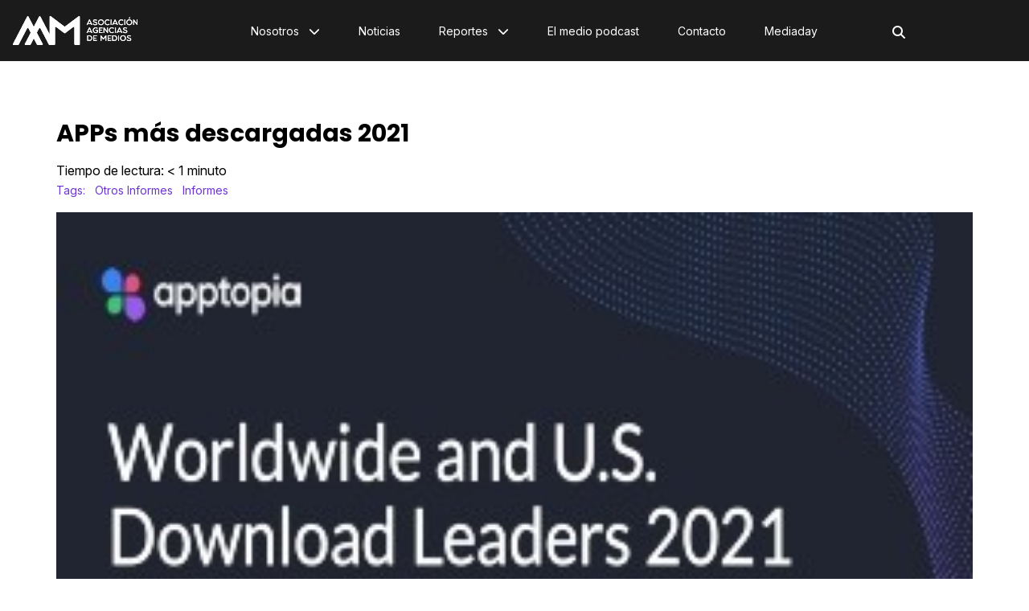

--- FILE ---
content_type: text/html
request_url: https://aam.cl/apps-mas-descargadas-2021/
body_size: 3300
content:
<!DOCTYPE html> <html lang="es"> <head> <meta charset="utf-8"> <meta name="viewport" content="width=device-width, initial-scale=1"> <meta name="robots" content="index, follow, max-image-preview:large, max-snippet:-1"/> <title>APPs más descargadas 2021</title> <meta name="description" content="Tiempo de lectura: &lt; 1 minuto"/> <link rel="shortcut icon" href="https://aam.cl/site-media/images/aam-ico.png"> <link rel="canonical" href="https://aam.cl/apps-mas-descargadas-2021/"/> <meta property="og:locale" content="es_ES"/> <meta property="og:type" content="article"/> <meta property="og:title" content="APPs más descargadas 2021"/> <meta property="og:description" content="Tiempo de lectura: &lt; 1 minuto "/> <meta property="og:url" content="https://aam.cl/apps-mas-descargadas-2021/"/> <meta property="og:site_name" content="Asociación de Agencias de Medios AAM"/> <meta property="article:publisher" content=""/> <meta property="article:published_time" content="2022-01-17T11:22:21+00:00"/> <meta property="article:modified_time" content="2022-01-17T11:22:21+00:00"/> <meta property="og:image" content="https://aam.cl/site-media/images/web-2-680678ef41ced.jpg"/> <meta property="og:image:width" content="1200"/> <meta property="og:image:height" content="675"/> <meta name="author" content="4dm1n"/> <meta name="twitter:card" content="summary_large_image"/> <meta name="twitter:title" content="APPs más descargadas 2021"> <meta name="twitter:description" content="Tiempo de lectura: &lt; 1 minuto "> <meta name="twitter:image" content="https://aam.cl/site-media/images/web-2-680678ef41ced.jpg"> <meta name="twitter:creator" content=""/> <script type="application/ld+json"> { "@context": "https://schema.org", "@type": "BlogPosting", "headline": "APPs más descargadas 2021", "image": "https://aam.cl/site-media/images/web-2-680678ef41ced.jpg", "publisher": { "@type": "Organization", "name": "Asociación de Agencias de Medios AAM", "url": "https://aam.cl", "logo": { "@type": "ImageObject", "url": "https://aam.cl/site-media/images/logoblanco-aam.svg" } }, "url": "https://aam.cl/apps-mas-descargadas-2021/", "datePublished": "2022-01-17T11:22:21+00:00", "inLanguage": "es_ES", "description": "Tiempo de lectura: &lt; 1 minuto ", "author": { "@type": "Person", "name": "4dm1n", "url": "" } } </script> <link href="https://fonts.googleapis.com/css2?family=Inter:ital,opsz,wght@0,14..32,100..900;1,14..32,100..900&family=Poppins:ital,wght@0,100;0,200;0,300;0,400;0,500;0,600;0,700;0,800;0,900;1,100;1,200;1,300;1,400;1,500;1,600;1,700;1,800;1,900&display=swap" rel="stylesheet"> <script> window.addEventListener("scroll", function () { let navbar = document.querySelector(".navbar"); if (window.scrollY > 50) { navbar.classList.add("scrolled"); } else { navbar.classList.remove("scrolled"); } }); </script> <script> document.addEventListener("DOMContentLoaded", function() { const marquee = document.querySelector(".marquee-content"); if(!marquee){ return } let speed = 1; function animate() { if (marquee.offsetLeft <= -marquee.offsetWidth / 2) { marquee.style.left = "0"; } else { marquee.style.left = (marquee.offsetLeft - speed) + "px"; } requestAnimationFrame(animate); } marquee.style.left = "0"; marquee.style.position = "absolute"; animate(); }); </script> <script> document.addEventListener('DOMContentLoaded', function () { const searchWrapper = document.getElementById('searchTrigger'); const searchInput = searchWrapper?.querySelector('.search-input'); if (searchInput) { searchInput.value = ''; } if (searchWrapper) { searchWrapper.addEventListener('click', function (e) { if (!searchWrapper.classList.contains('active')) { e.preventDefault(); e.stopPropagation(); this.classList.add('active'); searchInput?.focus(); } }); searchInput?.addEventListener('click', function (e) { e.stopPropagation(); }); document.addEventListener('click', function () { searchWrapper.classList.remove('active'); if (searchInput) searchInput.value = ''; }); } }); </script> <link rel="stylesheet" href="https://aam.cl/site-assets/themes/aam/app.css"> <script type="module" src="https://aam.cl/site-assets/themes/aam/app2.js"></script> <link rel="stylesheet" href="https://aam.cl/site-assets/themes/aam/custom.css"> <script src="https://mcdn.mingadigital.com/libs/mapad/mapad.v1.38.min.gz.js"></script> <script> window.dataLayer = window.dataLayer || []; dataLayer.push({'tags': JSON.parse('[\u0022Otros Informes\u0022,\u0022Informes\u0022]') }); </script> <script>(function(w,d,s,l,i){w[l]=w[l]||[];w[l].push({'gtm.start': new Date().getTime(),event:'gtm.js'});var f=d.getElementsByTagName(s)[0], j=d.createElement(s),dl=l!='dataLayer'?'&l='+l:'';j.async=true;j.src= 'https://www.googletagmanager.com/gtm.js?id='+i+dl;f.parentNode.insertBefore(j,f); })(window,document,'script','dataLayer','GTM-5Z6TLM8');</script> <script> (function(w,d,s,l,i){w[l]=w[l]||[];w[l].push({'gtm.start': new Date().getTime(),event:'gtm.js'});var f=d.getElementsByTagName(s)[0], j=d.createElement(s),dl=l!='dataLayer'?'&l='+l:'';j.async=true;j.src= 'https://www.googletagmanager.com/gtm.js?id='+i+dl;f.parentNode.insertBefore(j,f); })(window,document,'script','dataLayerB','GTM-5Z6TLM8'); </script> <script async src="https://www.googletagmanager.com/gtag/js?id=G-FJG006QB8B"></script> <script> function gtag(){dataLayer.push(arguments);} gtag('js', new Date()); gtag('config', 'G-FJG006QB8B'); </script> </head> <body class="theme-aam "> <nav class="navbar"> <div class="top-wrapper"> <a href="https://aam.cl" class="logo"> <img class="site-logo" src="/site-media/images/logoblanco-aam.svg" alt=""> </a> <div class="search-input-wrapper" id="searchTrigger"> <input type="text" name="q" id="search-input" class="search-input" placeholder="Buscar" data-slug="resultados" /> <button type="submit" class="icon" id="search-btn" aria-label="Buscar"> <i class="fa fa-search"></i> </button> </div> <a class="navigation-toggle" href="javascript:void(0);" onclick="toggleNav()"> <i class="fa-solid fa-bars fa-lg"></i> </a> </div> </nav> <div class="navigation" id="navigation"> <ul> <li> <a href="/sobre-aam" target="_self"> Nosotros <i class="fa-solid fa-chevron-down arrow-sub-ul"></i> </a> <ul class="sub-ul"> <li> <a href="/sobre-aam" target="_self">Sobre AAM </a> </li> <li> <a href="/sobre-aam#nuestro-equipo" target="_self">Nuestro Equipo </a> </li> <li> <a href="/sobre-aam#hitos" target="_self">Hitos AAM </a> </li> <li> <a href="/sobre-aam#cuenta-anual" target="_self">Cuenta Anual </a> </li> <li> <a href="/sobre-aam#hazte-socio" target="_self">Hazte Socio </a> </li> </ul> </li> <li> <a href="/noticias" target="_self"> Noticias </a> </li> <li> <a href="/" target="_self"> Reportes <i class="fa-solid fa-chevron-down arrow-sub-ul"></i> </a> <ul class="sub-ul"> <li> <a href="/inversion-publicitaria-en-medios" target="_self">Inversión Publicitaria en Medios </a> </li> <li> <a href="/inversion-digital-socios-aam" target="_self">Inversión Digital Socios AAM </a> </li> <li> <a href="/overviews" target="_self">Overviews </a> </li> </ul> </li> <li> <a href="https://aam.cl/el-medio-podcast" target="_self"> El medio podcast </a> </li> <li> <a href="/contacto" target="_self"> Contacto </a> </li> <li> <a href="https://aammediaday.cl/" target="_blank"> Mediaday </a> </li> </ul> </div> <div class="ad-post-right"> <div class="desktop"> </div> <div class="mobile"> </div> </div> <div class="post-wrapper"> <section class="post"> <h1 class="title">APPs más descargadas 2021</h1> <p class="description">Tiempo de lectura: &lt; 1 minuto </p> <div class="post-tags"> <span class="text">Tags:</span> <span class="tag">Otros Informes</span> <span class="tag">Informes</span> </div> <div class="main-image"> <img src="/site-media/images/web-2-680678ef41ced.jpg" alt="web"> </div> <div class="post-header"> <span class="date">17-01-2022</span> <div class="share-wrapper"> <span class="share-title">Compartir en redes:</span> <ul class="share"> <li><a target="_blank" href="https://www.facebook.com/sharer/sharer.php?u=https://aam.cl/apps-mas-descargadas-2021/" title="facebook"><i class="fa-brands fa-facebook-f"></i></a></li> <li><a target="_blank" href="https://twitter.com/intent/tweet?url=https://aam.cl/apps-mas-descargadas-2021/" title="twitter"><i class="fa-brands fa-twitter"></i></a></li> <li><a target="_blank" href="https://www.linkedin.com/shareArticle?mini=true&url=https://aam.cl/apps-mas-descargadas-2021/&title=https://aam.cl/apps-mas-descargadas-2021/&summary=&source=" title="linkedin"><i class="fa-brands fa-linkedin-in"></i></a></li> <li><a target="_blank" href="https://wa.me/?text=https://aam.cl/apps-mas-descargadas-2021/" title="whatsapp"><i class="fa-brands fa-whatsapp"></i></a></li> <li><a target="_blank" href="/cdn-cgi/l/email-protection#e8d7aa878c91d5809c9c989bd2c7c7898985c68b84c78998989bc585899bc58c8d9b8b899a8f898c899bc5dad8dad9c7" title="mail"><i class="fa-regular fa-envelope"></i></a></li> </ul> </div> </div> <div class="post-body"> <div class="post-media ql-snow 1"> <div class="block-cols-1 text"> <div class="ql-editor"><p>Tiempo de lectura: < 1 minuto</p></div> </div> <div class="block-cols-1 pdf"> <div class="media-file"> <a href="/site-media/files/wwdl21-680678f0d416a.pdf" target="_blank"><i class="fa-solid fa-file-pdf"></i><span>wwdl21-680678f0d416a.pdf</span></a> </div> </div> </div> </div> </section> </div> <footer class="footer-alpha"> <div class="columns-wrapper"> <div class="site-info"> <div class="image-wrapper"> <img src="/site-media/images/logoblanco-aam.svg" alt=""> </div> <div class="description">La Capitanía 80 Of. 108, Las Condes.</div> <div class="social-links"> <a href="https://www.instagram.com/chileaam/" target="_blank"> <div class="icon icon-hover"> <i class="fa-brands fa-instagram"></i> </div> </a> <a href="https://www.youtube.com/channel/UC8I7xu_NZC6G4VWYE4x7h0w" target="_blank"> <div class="icon icon-hover"> <i class="fa-brands fa-youtube"></i> </div> </a> <a href="https://www.linkedin.com/company/aam-chile/" target="_blank"> <div class="icon icon-hover"> <i class="fa-brands fa-linkedin-in"></i> </div> </a> </div> </div> </div> <div class="media-legal-wrapper"> <span class="legal-text">© 2026 Todos los derechos reservados. </span> <div class="cosmos"> <p>Powered by <a href="https://cosmoscms.com" target="_blank">CosmosCMS</a></p> </div> </div> </footer> <script data-cfasync="false" src="/cdn-cgi/scripts/5c5dd728/cloudflare-static/email-decode.min.js"></script><script defer> document.addEventListener("DOMContentLoaded", () => { ping("https://t.report-machine.com/ev/187?ref=apps-mas-descargadas-2021%2F&pn=pv&ed=production&cb=" + (new Date).getTime()); }); </script> <script defer src="https://static.cloudflareinsights.com/beacon.min.js/vcd15cbe7772f49c399c6a5babf22c1241717689176015" integrity="sha512-ZpsOmlRQV6y907TI0dKBHq9Md29nnaEIPlkf84rnaERnq6zvWvPUqr2ft8M1aS28oN72PdrCzSjY4U6VaAw1EQ==" data-cf-beacon='{"version":"2024.11.0","token":"8dce2f270be84fa991bf9854e5bc1ae2","r":1,"server_timing":{"name":{"cfCacheStatus":true,"cfEdge":true,"cfExtPri":true,"cfL4":true,"cfOrigin":true,"cfSpeedBrain":true},"location_startswith":null}}' crossorigin="anonymous"></script>
</body> </html>

--- FILE ---
content_type: application/javascript
request_url: https://aam.cl/site-assets/themes/aam/app2.js
body_size: 46979
content:
function Ee(i){return i!==null&&typeof i=="object"&&"constructor"in i&&i.constructor===Object}function Se(i={},e={}){Object.keys(e).forEach(t=>{typeof i[t]>"u"?i[t]=e[t]:Ee(e[t])&&Ee(i[t])&&Object.keys(e[t]).length>0&&Se(i[t],e[t])})}const Ne={body:{},addEventListener(){},removeEventListener(){},activeElement:{blur(){},nodeName:""},querySelector(){return null},querySelectorAll(){return[]},getElementById(){return null},createEvent(){return{initEvent(){}}},createElement(){return{children:[],childNodes:[],style:{},setAttribute(){},getElementsByTagName(){return[]}}},createElementNS(){return{}},importNode(){return null},location:{hash:"",host:"",hostname:"",href:"",origin:"",pathname:"",protocol:"",search:""}};function A(){const i=typeof document<"u"?document:{};return Se(i,Ne),i}const mt={document:Ne,navigator:{userAgent:""},location:{hash:"",host:"",hostname:"",href:"",origin:"",pathname:"",protocol:"",search:""},history:{replaceState(){},pushState(){},go(){},back(){}},CustomEvent:function(){return this},addEventListener(){},removeEventListener(){},getComputedStyle(){return{getPropertyValue(){return""}}},Image(){},Date(){},screen:{},setTimeout(){},clearTimeout(){},matchMedia(){return{}},requestAnimationFrame(i){return typeof setTimeout>"u"?(i(),null):setTimeout(i,0)},cancelAnimationFrame(i){typeof setTimeout>"u"||clearTimeout(i)}};function I(){const i=typeof window<"u"?window:{};return Se(i,mt),i}function gt(i){const e=i.__proto__;Object.defineProperty(i,"__proto__",{get(){return e},set(t){e.__proto__=t}})}class R extends Array{constructor(e){typeof e=="number"?super(e):(super(...e||[]),gt(this))}}function J(i=[]){const e=[];return i.forEach(t=>{Array.isArray(t)?e.push(...J(t)):e.push(t)}),e}function Re(i,e){return Array.prototype.filter.call(i,e)}function vt(i){const e=[];for(let t=0;t<i.length;t+=1)e.indexOf(i[t])===-1&&e.push(i[t]);return e}function yt(i,e){if(typeof i!="string")return[i];const t=[],s=e.querySelectorAll(i);for(let n=0;n<s.length;n+=1)t.push(s[n]);return t}function S(i,e){const t=I(),s=A();let n=[];if(!e&&i instanceof R)return i;if(!i)return new R(n);if(typeof i=="string"){const a=i.trim();if(a.indexOf("<")>=0&&a.indexOf(">")>=0){let o="div";a.indexOf("<li")===0&&(o="ul"),a.indexOf("<tr")===0&&(o="tbody"),(a.indexOf("<td")===0||a.indexOf("<th")===0)&&(o="tr"),a.indexOf("<tbody")===0&&(o="table"),a.indexOf("<option")===0&&(o="select");const l=s.createElement(o);l.innerHTML=a;for(let r=0;r<l.childNodes.length;r+=1)n.push(l.childNodes[r])}else n=yt(i.trim(),e||s)}else if(i.nodeType||i===t||i===s)n.push(i);else if(Array.isArray(i)){if(i instanceof R)return i;n=i}return new R(vt(n))}S.fn=R.prototype;function St(...i){const e=J(i.map(t=>t.split(" ")));return this.forEach(t=>{t.classList.add(...e)}),this}function bt(...i){const e=J(i.map(t=>t.split(" ")));return this.forEach(t=>{t.classList.remove(...e)}),this}function wt(...i){const e=J(i.map(t=>t.split(" ")));this.forEach(t=>{e.forEach(s=>{t.classList.toggle(s)})})}function Ct(...i){const e=J(i.map(t=>t.split(" ")));return Re(this,t=>e.filter(s=>t.classList.contains(s)).length>0).length>0}function _t(i,e){if(arguments.length===1&&typeof i=="string")return this[0]?this[0].getAttribute(i):void 0;for(let t=0;t<this.length;t+=1)if(arguments.length===2)this[t].setAttribute(i,e);else for(const s in i)this[t][s]=i[s],this[t].setAttribute(s,i[s]);return this}function Et(i){for(let e=0;e<this.length;e+=1)this[e].removeAttribute(i);return this}function Tt(i){for(let e=0;e<this.length;e+=1)this[e].style.transform=i;return this}function xt(i){for(let e=0;e<this.length;e+=1)this[e].style.transitionDuration=typeof i!="string"?`${i}ms`:i;return this}function Pt(...i){let[e,t,s,n]=i;typeof i[1]=="function"&&([e,s,n]=i,t=void 0),n||(n=!1);function a(d){const c=d.target;if(!c)return;const p=d.target.dom7EventData||[];if(p.indexOf(d)<0&&p.unshift(d),S(c).is(t))s.apply(c,p);else{const h=S(c).parents();for(let m=0;m<h.length;m+=1)S(h[m]).is(t)&&s.apply(h[m],p)}}function o(d){const c=d&&d.target?d.target.dom7EventData||[]:[];c.indexOf(d)<0&&c.unshift(d),s.apply(this,c)}const l=e.split(" ");let r;for(let d=0;d<this.length;d+=1){const c=this[d];if(t)for(r=0;r<l.length;r+=1){const p=l[r];c.dom7LiveListeners||(c.dom7LiveListeners={}),c.dom7LiveListeners[p]||(c.dom7LiveListeners[p]=[]),c.dom7LiveListeners[p].push({listener:s,proxyListener:a}),c.addEventListener(p,a,n)}else for(r=0;r<l.length;r+=1){const p=l[r];c.dom7Listeners||(c.dom7Listeners={}),c.dom7Listeners[p]||(c.dom7Listeners[p]=[]),c.dom7Listeners[p].push({listener:s,proxyListener:o}),c.addEventListener(p,o,n)}}return this}function Lt(...i){let[e,t,s,n]=i;typeof i[1]=="function"&&([e,s,n]=i,t=void 0),n||(n=!1);const a=e.split(" ");for(let o=0;o<a.length;o+=1){const l=a[o];for(let r=0;r<this.length;r+=1){const d=this[r];let c;if(!t&&d.dom7Listeners?c=d.dom7Listeners[l]:t&&d.dom7LiveListeners&&(c=d.dom7LiveListeners[l]),c&&c.length)for(let p=c.length-1;p>=0;p-=1){const h=c[p];s&&h.listener===s||s&&h.listener&&h.listener.dom7proxy&&h.listener.dom7proxy===s?(d.removeEventListener(l,h.proxyListener,n),c.splice(p,1)):s||(d.removeEventListener(l,h.proxyListener,n),c.splice(p,1))}}}return this}function It(...i){const e=I(),t=i[0].split(" "),s=i[1];for(let n=0;n<t.length;n+=1){const a=t[n];for(let o=0;o<this.length;o+=1){const l=this[o];if(e.CustomEvent){const r=new e.CustomEvent(a,{detail:s,bubbles:!0,cancelable:!0});l.dom7EventData=i.filter((d,c)=>c>0),l.dispatchEvent(r),l.dom7EventData=[],delete l.dom7EventData}}}return this}function At(i){const e=this;function t(s){s.target===this&&(i.call(this,s),e.off("transitionend",t))}return i&&e.on("transitionend",t),this}function Mt(i){if(this.length>0){if(i){const e=this.styles();return this[0].offsetWidth+parseFloat(e.getPropertyValue("margin-right"))+parseFloat(e.getPropertyValue("margin-left"))}return this[0].offsetWidth}return null}function Ot(i){if(this.length>0){if(i){const e=this.styles();return this[0].offsetHeight+parseFloat(e.getPropertyValue("margin-top"))+parseFloat(e.getPropertyValue("margin-bottom"))}return this[0].offsetHeight}return null}function zt(){if(this.length>0){const i=I(),e=A(),t=this[0],s=t.getBoundingClientRect(),n=e.body,a=t.clientTop||n.clientTop||0,o=t.clientLeft||n.clientLeft||0,l=t===i?i.scrollY:t.scrollTop,r=t===i?i.scrollX:t.scrollLeft;return{top:s.top+l-a,left:s.left+r-o}}return null}function Dt(){const i=I();return this[0]?i.getComputedStyle(this[0],null):{}}function $t(i,e){const t=I();let s;if(arguments.length===1)if(typeof i=="string"){if(this[0])return t.getComputedStyle(this[0],null).getPropertyValue(i)}else{for(s=0;s<this.length;s+=1)for(const n in i)this[s].style[n]=i[n];return this}if(arguments.length===2&&typeof i=="string"){for(s=0;s<this.length;s+=1)this[s].style[i]=e;return this}return this}function kt(i){return i?(this.forEach((e,t)=>{i.apply(e,[e,t])}),this):this}function Ft(i){const e=Re(this,i);return S(e)}function Bt(i){if(typeof i>"u")return this[0]?this[0].innerHTML:null;for(let e=0;e<this.length;e+=1)this[e].innerHTML=i;return this}function Nt(i){if(typeof i>"u")return this[0]?this[0].textContent.trim():null;for(let e=0;e<this.length;e+=1)this[e].textContent=i;return this}function Rt(i){const e=I(),t=A(),s=this[0];let n,a;if(!s||typeof i>"u")return!1;if(typeof i=="string"){if(s.matches)return s.matches(i);if(s.webkitMatchesSelector)return s.webkitMatchesSelector(i);if(s.msMatchesSelector)return s.msMatchesSelector(i);for(n=S(i),a=0;a<n.length;a+=1)if(n[a]===s)return!0;return!1}if(i===t)return s===t;if(i===e)return s===e;if(i.nodeType||i instanceof R){for(n=i.nodeType?[i]:i,a=0;a<n.length;a+=1)if(n[a]===s)return!0;return!1}return!1}function Zt(){let i=this[0],e;if(i){for(e=0;(i=i.previousSibling)!==null;)i.nodeType===1&&(e+=1);return e}}function Ht(i){if(typeof i>"u")return this;const e=this.length;if(i>e-1)return S([]);if(i<0){const t=e+i;return t<0?S([]):S([this[t]])}return S([this[i]])}function Gt(...i){let e;const t=A();for(let s=0;s<i.length;s+=1){e=i[s];for(let n=0;n<this.length;n+=1)if(typeof e=="string"){const a=t.createElement("div");for(a.innerHTML=e;a.firstChild;)this[n].appendChild(a.firstChild)}else if(e instanceof R)for(let a=0;a<e.length;a+=1)this[n].appendChild(e[a]);else this[n].appendChild(e)}return this}function Wt(i){const e=A();let t,s;for(t=0;t<this.length;t+=1)if(typeof i=="string"){const n=e.createElement("div");for(n.innerHTML=i,s=n.childNodes.length-1;s>=0;s-=1)this[t].insertBefore(n.childNodes[s],this[t].childNodes[0])}else if(i instanceof R)for(s=0;s<i.length;s+=1)this[t].insertBefore(i[s],this[t].childNodes[0]);else this[t].insertBefore(i,this[t].childNodes[0]);return this}function Vt(i){return this.length>0?i?this[0].nextElementSibling&&S(this[0].nextElementSibling).is(i)?S([this[0].nextElementSibling]):S([]):this[0].nextElementSibling?S([this[0].nextElementSibling]):S([]):S([])}function qt(i){const e=[];let t=this[0];if(!t)return S([]);for(;t.nextElementSibling;){const s=t.nextElementSibling;i?S(s).is(i)&&e.push(s):e.push(s),t=s}return S(e)}function Ut(i){if(this.length>0){const e=this[0];return i?e.previousElementSibling&&S(e.previousElementSibling).is(i)?S([e.previousElementSibling]):S([]):e.previousElementSibling?S([e.previousElementSibling]):S([])}return S([])}function jt(i){const e=[];let t=this[0];if(!t)return S([]);for(;t.previousElementSibling;){const s=t.previousElementSibling;i?S(s).is(i)&&e.push(s):e.push(s),t=s}return S(e)}function Xt(i){const e=[];for(let t=0;t<this.length;t+=1)this[t].parentNode!==null&&(i?S(this[t].parentNode).is(i)&&e.push(this[t].parentNode):e.push(this[t].parentNode));return S(e)}function Yt(i){const e=[];for(let t=0;t<this.length;t+=1){let s=this[t].parentNode;for(;s;)i?S(s).is(i)&&e.push(s):e.push(s),s=s.parentNode}return S(e)}function Kt(i){let e=this;return typeof i>"u"?S([]):(e.is(i)||(e=e.parents(i).eq(0)),e)}function Qt(i){const e=[];for(let t=0;t<this.length;t+=1){const s=this[t].querySelectorAll(i);for(let n=0;n<s.length;n+=1)e.push(s[n])}return S(e)}function Jt(i){const e=[];for(let t=0;t<this.length;t+=1){const s=this[t].children;for(let n=0;n<s.length;n+=1)(!i||S(s[n]).is(i))&&e.push(s[n])}return S(e)}function ei(){for(let i=0;i<this.length;i+=1)this[i].parentNode&&this[i].parentNode.removeChild(this[i]);return this}const Te={addClass:St,removeClass:bt,hasClass:Ct,toggleClass:wt,attr:_t,removeAttr:Et,transform:Tt,transition:xt,on:Pt,off:Lt,trigger:It,transitionEnd:At,outerWidth:Mt,outerHeight:Ot,styles:Dt,offset:zt,css:$t,each:kt,html:Bt,text:Nt,is:Rt,index:Zt,eq:Ht,append:Gt,prepend:Wt,next:Vt,nextAll:qt,prev:Ut,prevAll:jt,parent:Xt,parents:Yt,closest:Kt,find:Qt,children:Jt,filter:Ft,remove:ei};Object.keys(Te).forEach(i=>{Object.defineProperty(S.fn,i,{value:Te[i],writable:!0})});function ti(i){const e=i;Object.keys(e).forEach(t=>{try{e[t]=null}catch{}try{delete e[t]}catch{}})}function ae(i,e=0){return setTimeout(i,e)}function K(){return Date.now()}function ii(i){const e=I();let t;return e.getComputedStyle&&(t=e.getComputedStyle(i,null)),!t&&i.currentStyle&&(t=i.currentStyle),t||(t=i.style),t}function si(i,e="x"){const t=I();let s,n,a;const o=ii(i);return t.WebKitCSSMatrix?(n=o.transform||o.webkitTransform,n.split(",").length>6&&(n=n.split(", ").map(l=>l.replace(",",".")).join(", ")),a=new t.WebKitCSSMatrix(n==="none"?"":n)):(a=o.MozTransform||o.OTransform||o.MsTransform||o.msTransform||o.transform||o.getPropertyValue("transform").replace("translate(","matrix(1, 0, 0, 1,"),s=a.toString().split(",")),e==="x"&&(t.WebKitCSSMatrix?n=a.m41:s.length===16?n=parseFloat(s[12]):n=parseFloat(s[4])),e==="y"&&(t.WebKitCSSMatrix?n=a.m42:s.length===16?n=parseFloat(s[13]):n=parseFloat(s[5])),n||0}function te(i){return typeof i=="object"&&i!==null&&i.constructor&&Object.prototype.toString.call(i).slice(8,-1)==="Object"}function ni(i){return typeof window<"u"&&typeof window.HTMLElement<"u"?i instanceof HTMLElement:i&&(i.nodeType===1||i.nodeType===11)}function D(...i){const e=Object(i[0]),t=["__proto__","constructor","prototype"];for(let s=1;s<i.length;s+=1){const n=i[s];if(n!=null&&!ni(n)){const a=Object.keys(Object(n)).filter(o=>t.indexOf(o)<0);for(let o=0,l=a.length;o<l;o+=1){const r=a[o],d=Object.getOwnPropertyDescriptor(n,r);d!==void 0&&d.enumerable&&(te(e[r])&&te(n[r])?n[r].__swiper__?e[r]=n[r]:D(e[r],n[r]):!te(e[r])&&te(n[r])?(e[r]={},n[r].__swiper__?e[r]=n[r]:D(e[r],n[r])):e[r]=n[r])}}}return e}function ie(i,e,t){i.style.setProperty(e,t)}function Ze({swiper:i,targetPosition:e,side:t}){const s=I(),n=-i.translate;let a=null,o;const l=i.params.speed;i.wrapperEl.style.scrollSnapType="none",s.cancelAnimationFrame(i.cssModeFrameID);const r=e>n?"next":"prev",d=(p,h)=>r==="next"&&p>=h||r==="prev"&&p<=h,c=()=>{o=new Date().getTime(),a===null&&(a=o);const p=Math.max(Math.min((o-a)/l,1),0),h=.5-Math.cos(p*Math.PI)/2;let m=n+h*(e-n);if(d(m,e)&&(m=e),i.wrapperEl.scrollTo({[t]:m}),d(m,e)){i.wrapperEl.style.overflow="hidden",i.wrapperEl.style.scrollSnapType="",setTimeout(()=>{i.wrapperEl.style.overflow="",i.wrapperEl.scrollTo({[t]:m})}),s.cancelAnimationFrame(i.cssModeFrameID);return}i.cssModeFrameID=s.requestAnimationFrame(c)};c()}let re;function ai(){const i=I(),e=A();return{smoothScroll:e.documentElement&&"scrollBehavior"in e.documentElement.style,touch:!!("ontouchstart"in i||i.DocumentTouch&&e instanceof i.DocumentTouch),passiveListener:function(){let s=!1;try{const n=Object.defineProperty({},"passive",{get(){s=!0}});i.addEventListener("testPassiveListener",null,n)}catch{}return s}(),gestures:function(){return"ongesturestart"in i}()}}function He(){return re||(re=ai()),re}let le;function oi({userAgent:i}={}){const e=He(),t=I(),s=t.navigator.platform,n=i||t.navigator.userAgent,a={ios:!1,android:!1},o=t.screen.width,l=t.screen.height,r=n.match(/(Android);?[\s\/]+([\d.]+)?/);let d=n.match(/(iPad).*OS\s([\d_]+)/);const c=n.match(/(iPod)(.*OS\s([\d_]+))?/),p=!d&&n.match(/(iPhone\sOS|iOS)\s([\d_]+)/),h=s==="Win32";let m=s==="MacIntel";const g=["1024x1366","1366x1024","834x1194","1194x834","834x1112","1112x834","768x1024","1024x768","820x1180","1180x820","810x1080","1080x810"];return!d&&m&&e.touch&&g.indexOf(`${o}x${l}`)>=0&&(d=n.match(/(Version)\/([\d.]+)/),d||(d=[0,1,"13_0_0"]),m=!1),r&&!h&&(a.os="android",a.android=!0),(d||p||c)&&(a.os="ios",a.ios=!0),a}function ri(i={}){return le||(le=oi(i)),le}let de;function li(){const i=I();function e(){const t=i.navigator.userAgent.toLowerCase();return t.indexOf("safari")>=0&&t.indexOf("chrome")<0&&t.indexOf("android")<0}return{isSafari:e(),isWebView:/(iPhone|iPod|iPad).*AppleWebKit(?!.*Safari)/i.test(i.navigator.userAgent)}}function di(){return de||(de=li()),de}function ci({swiper:i,on:e,emit:t}){const s=I();let n=null,a=null;const o=()=>{!i||i.destroyed||!i.initialized||(t("beforeResize"),t("resize"))},l=()=>{!i||i.destroyed||!i.initialized||(n=new ResizeObserver(c=>{a=s.requestAnimationFrame(()=>{const{width:p,height:h}=i;let m=p,g=h;c.forEach(({contentBoxSize:u,contentRect:f,target:v})=>{v&&v!==i.el||(m=f?f.width:(u[0]||u).inlineSize,g=f?f.height:(u[0]||u).blockSize)}),(m!==p||g!==h)&&o()})}),n.observe(i.el))},r=()=>{a&&s.cancelAnimationFrame(a),n&&n.unobserve&&i.el&&(n.unobserve(i.el),n=null)},d=()=>{!i||i.destroyed||!i.initialized||t("orientationchange")};e("init",()=>{if(i.params.resizeObserver&&typeof s.ResizeObserver<"u"){l();return}s.addEventListener("resize",o),s.addEventListener("orientationchange",d)}),e("destroy",()=>{r(),s.removeEventListener("resize",o),s.removeEventListener("orientationchange",d)})}function hi({swiper:i,extendParams:e,on:t,emit:s}){const n=[],a=I(),o=(d,c={})=>{const p=a.MutationObserver||a.WebkitMutationObserver,h=new p(m=>{if(m.length===1){s("observerUpdate",m[0]);return}const g=function(){s("observerUpdate",m[0])};a.requestAnimationFrame?a.requestAnimationFrame(g):a.setTimeout(g,0)});h.observe(d,{attributes:typeof c.attributes>"u"?!0:c.attributes,childList:typeof c.childList>"u"?!0:c.childList,characterData:typeof c.characterData>"u"?!0:c.characterData}),n.push(h)},l=()=>{if(!!i.params.observer){if(i.params.observeParents){const d=i.$el.parents();for(let c=0;c<d.length;c+=1)o(d[c])}o(i.$el[0],{childList:i.params.observeSlideChildren}),o(i.$wrapperEl[0],{attributes:!1})}},r=()=>{n.forEach(d=>{d.disconnect()}),n.splice(0,n.length)};e({observer:!1,observeParents:!1,observeSlideChildren:!1}),t("init",l),t("destroy",r)}const ui={on(i,e,t){const s=this;if(!s.eventsListeners||s.destroyed||typeof e!="function")return s;const n=t?"unshift":"push";return i.split(" ").forEach(a=>{s.eventsListeners[a]||(s.eventsListeners[a]=[]),s.eventsListeners[a][n](e)}),s},once(i,e,t){const s=this;if(!s.eventsListeners||s.destroyed||typeof e!="function")return s;function n(...a){s.off(i,n),n.__emitterProxy&&delete n.__emitterProxy,e.apply(s,a)}return n.__emitterProxy=e,s.on(i,n,t)},onAny(i,e){const t=this;if(!t.eventsListeners||t.destroyed||typeof i!="function")return t;const s=e?"unshift":"push";return t.eventsAnyListeners.indexOf(i)<0&&t.eventsAnyListeners[s](i),t},offAny(i){const e=this;if(!e.eventsListeners||e.destroyed||!e.eventsAnyListeners)return e;const t=e.eventsAnyListeners.indexOf(i);return t>=0&&e.eventsAnyListeners.splice(t,1),e},off(i,e){const t=this;return!t.eventsListeners||t.destroyed||!t.eventsListeners||i.split(" ").forEach(s=>{typeof e>"u"?t.eventsListeners[s]=[]:t.eventsListeners[s]&&t.eventsListeners[s].forEach((n,a)=>{(n===e||n.__emitterProxy&&n.__emitterProxy===e)&&t.eventsListeners[s].splice(a,1)})}),t},emit(...i){const e=this;if(!e.eventsListeners||e.destroyed||!e.eventsListeners)return e;let t,s,n;return typeof i[0]=="string"||Array.isArray(i[0])?(t=i[0],s=i.slice(1,i.length),n=e):(t=i[0].events,s=i[0].data,n=i[0].context||e),s.unshift(n),(Array.isArray(t)?t:t.split(" ")).forEach(o=>{e.eventsAnyListeners&&e.eventsAnyListeners.length&&e.eventsAnyListeners.forEach(l=>{l.apply(n,[o,...s])}),e.eventsListeners&&e.eventsListeners[o]&&e.eventsListeners[o].forEach(l=>{l.apply(n,s)})}),e}};function pi(){const i=this;let e,t;const s=i.$el;typeof i.params.width<"u"&&i.params.width!==null?e=i.params.width:e=s[0].clientWidth,typeof i.params.height<"u"&&i.params.height!==null?t=i.params.height:t=s[0].clientHeight,!(e===0&&i.isHorizontal()||t===0&&i.isVertical())&&(e=e-parseInt(s.css("padding-left")||0,10)-parseInt(s.css("padding-right")||0,10),t=t-parseInt(s.css("padding-top")||0,10)-parseInt(s.css("padding-bottom")||0,10),Number.isNaN(e)&&(e=0),Number.isNaN(t)&&(t=0),Object.assign(i,{width:e,height:t,size:i.isHorizontal()?e:t}))}function fi(){const i=this;function e(w){return i.isHorizontal()?w:{width:"height","margin-top":"margin-left","margin-bottom ":"margin-right","margin-left":"margin-top","margin-right":"margin-bottom","padding-left":"padding-top","padding-right":"padding-bottom",marginRight:"marginBottom"}[w]}function t(w,C){return parseFloat(w.getPropertyValue(e(C))||0)}const s=i.params,{$wrapperEl:n,size:a,rtlTranslate:o,wrongRTL:l}=i,r=i.virtual&&s.virtual.enabled,d=r?i.virtual.slides.length:i.slides.length,c=n.children(`.${i.params.slideClass}`),p=r?i.virtual.slides.length:c.length;let h=[];const m=[],g=[];let u=s.slidesOffsetBefore;typeof u=="function"&&(u=s.slidesOffsetBefore.call(i));let f=s.slidesOffsetAfter;typeof f=="function"&&(f=s.slidesOffsetAfter.call(i));const v=i.snapGrid.length,y=i.slidesGrid.length;let b=s.spaceBetween,_=-u,E=0,L=0;if(typeof a>"u")return;typeof b=="string"&&b.indexOf("%")>=0&&(b=parseFloat(b.replace("%",""))/100*a),i.virtualSize=-b,o?c.css({marginLeft:"",marginBottom:"",marginTop:""}):c.css({marginRight:"",marginBottom:"",marginTop:""}),s.centeredSlides&&s.cssMode&&(ie(i.wrapperEl,"--swiper-centered-offset-before",""),ie(i.wrapperEl,"--swiper-centered-offset-after",""));const z=s.grid&&s.grid.rows>1&&i.grid;z&&i.grid.initSlides(p);let x;const B=s.slidesPerView==="auto"&&s.breakpoints&&Object.keys(s.breakpoints).filter(w=>typeof s.breakpoints[w].slidesPerView<"u").length>0;for(let w=0;w<p;w+=1){x=0;const C=c.eq(w);if(z&&i.grid.updateSlide(w,C,p,e),C.css("display")!=="none"){if(s.slidesPerView==="auto"){B&&(c[w].style[e("width")]="");const T=getComputedStyle(C[0]),M=C[0].style.transform,oe=C[0].style.webkitTransform;if(M&&(C[0].style.transform="none"),oe&&(C[0].style.webkitTransform="none"),s.roundLengths)x=i.isHorizontal()?C.outerWidth(!0):C.outerHeight(!0);else{const be=t(T,"width"),ht=t(T,"padding-left"),ut=t(T,"padding-right"),we=t(T,"margin-left"),Ce=t(T,"margin-right"),_e=T.getPropertyValue("box-sizing");if(_e&&_e==="border-box")x=be+we+Ce;else{const{clientWidth:pt,offsetWidth:ft}=C[0];x=be+ht+ut+we+Ce+(ft-pt)}}M&&(C[0].style.transform=M),oe&&(C[0].style.webkitTransform=oe),s.roundLengths&&(x=Math.floor(x))}else x=(a-(s.slidesPerView-1)*b)/s.slidesPerView,s.roundLengths&&(x=Math.floor(x)),c[w]&&(c[w].style[e("width")]=`${x}px`);c[w]&&(c[w].swiperSlideSize=x),g.push(x),s.centeredSlides?(_=_+x/2+E/2+b,E===0&&w!==0&&(_=_-a/2-b),w===0&&(_=_-a/2-b),Math.abs(_)<1/1e3&&(_=0),s.roundLengths&&(_=Math.floor(_)),L%s.slidesPerGroup===0&&h.push(_),m.push(_)):(s.roundLengths&&(_=Math.floor(_)),(L-Math.min(i.params.slidesPerGroupSkip,L))%i.params.slidesPerGroup===0&&h.push(_),m.push(_),_=_+x+b),i.virtualSize+=x+b,E=x,L+=1}}if(i.virtualSize=Math.max(i.virtualSize,a)+f,o&&l&&(s.effect==="slide"||s.effect==="coverflow")&&n.css({width:`${i.virtualSize+s.spaceBetween}px`}),s.setWrapperSize&&n.css({[e("width")]:`${i.virtualSize+s.spaceBetween}px`}),z&&i.grid.updateWrapperSize(x,h,e),!s.centeredSlides){const w=[];for(let C=0;C<h.length;C+=1){let T=h[C];s.roundLengths&&(T=Math.floor(T)),h[C]<=i.virtualSize-a&&w.push(T)}h=w,Math.floor(i.virtualSize-a)-Math.floor(h[h.length-1])>1&&h.push(i.virtualSize-a)}if(h.length===0&&(h=[0]),s.spaceBetween!==0){const w=i.isHorizontal()&&o?"marginLeft":e("marginRight");c.filter((C,T)=>s.cssMode?T!==c.length-1:!0).css({[w]:`${b}px`})}if(s.centeredSlides&&s.centeredSlidesBounds){let w=0;g.forEach(T=>{w+=T+(s.spaceBetween?s.spaceBetween:0)}),w-=s.spaceBetween;const C=w-a;h=h.map(T=>T<0?-u:T>C?C+f:T)}if(s.centerInsufficientSlides){let w=0;if(g.forEach(C=>{w+=C+(s.spaceBetween?s.spaceBetween:0)}),w-=s.spaceBetween,w<a){const C=(a-w)/2;h.forEach((T,M)=>{h[M]=T-C}),m.forEach((T,M)=>{m[M]=T+C})}}if(Object.assign(i,{slides:c,snapGrid:h,slidesGrid:m,slidesSizesGrid:g}),s.centeredSlides&&s.cssMode&&!s.centeredSlidesBounds){ie(i.wrapperEl,"--swiper-centered-offset-before",`${-h[0]}px`),ie(i.wrapperEl,"--swiper-centered-offset-after",`${i.size/2-g[g.length-1]/2}px`);const w=-i.snapGrid[0],C=-i.slidesGrid[0];i.snapGrid=i.snapGrid.map(T=>T+w),i.slidesGrid=i.slidesGrid.map(T=>T+C)}if(p!==d&&i.emit("slidesLengthChange"),h.length!==v&&(i.params.watchOverflow&&i.checkOverflow(),i.emit("snapGridLengthChange")),m.length!==y&&i.emit("slidesGridLengthChange"),s.watchSlidesProgress&&i.updateSlidesOffset(),!r&&!s.cssMode&&(s.effect==="slide"||s.effect==="fade")){const w=`${s.containerModifierClass}backface-hidden`,C=i.$el.hasClass(w);p<=s.maxBackfaceHiddenSlides?C||i.$el.addClass(w):C&&i.$el.removeClass(w)}}function mi(i){const e=this,t=[],s=e.virtual&&e.params.virtual.enabled;let n=0,a;typeof i=="number"?e.setTransition(i):i===!0&&e.setTransition(e.params.speed);const o=l=>s?e.slides.filter(r=>parseInt(r.getAttribute("data-swiper-slide-index"),10)===l)[0]:e.slides.eq(l)[0];if(e.params.slidesPerView!=="auto"&&e.params.slidesPerView>1)if(e.params.centeredSlides)(e.visibleSlides||S([])).each(l=>{t.push(l)});else for(a=0;a<Math.ceil(e.params.slidesPerView);a+=1){const l=e.activeIndex+a;if(l>e.slides.length&&!s)break;t.push(o(l))}else t.push(o(e.activeIndex));for(a=0;a<t.length;a+=1)if(typeof t[a]<"u"){const l=t[a].offsetHeight;n=l>n?l:n}(n||n===0)&&e.$wrapperEl.css("height",`${n}px`)}function gi(){const i=this,e=i.slides;for(let t=0;t<e.length;t+=1)e[t].swiperSlideOffset=i.isHorizontal()?e[t].offsetLeft:e[t].offsetTop}function vi(i=this&&this.translate||0){const e=this,t=e.params,{slides:s,rtlTranslate:n,snapGrid:a}=e;if(s.length===0)return;typeof s[0].swiperSlideOffset>"u"&&e.updateSlidesOffset();let o=-i;n&&(o=i),s.removeClass(t.slideVisibleClass),e.visibleSlidesIndexes=[],e.visibleSlides=[];for(let l=0;l<s.length;l+=1){const r=s[l];let d=r.swiperSlideOffset;t.cssMode&&t.centeredSlides&&(d-=s[0].swiperSlideOffset);const c=(o+(t.centeredSlides?e.minTranslate():0)-d)/(r.swiperSlideSize+t.spaceBetween),p=(o-a[0]+(t.centeredSlides?e.minTranslate():0)-d)/(r.swiperSlideSize+t.spaceBetween),h=-(o-d),m=h+e.slidesSizesGrid[l];(h>=0&&h<e.size-1||m>1&&m<=e.size||h<=0&&m>=e.size)&&(e.visibleSlides.push(r),e.visibleSlidesIndexes.push(l),s.eq(l).addClass(t.slideVisibleClass)),r.progress=n?-c:c,r.originalProgress=n?-p:p}e.visibleSlides=S(e.visibleSlides)}function yi(i){const e=this;if(typeof i>"u"){const d=e.rtlTranslate?-1:1;i=e&&e.translate&&e.translate*d||0}const t=e.params,s=e.maxTranslate()-e.minTranslate();let{progress:n,isBeginning:a,isEnd:o}=e;const l=a,r=o;s===0?(n=0,a=!0,o=!0):(n=(i-e.minTranslate())/s,a=n<=0,o=n>=1),Object.assign(e,{progress:n,isBeginning:a,isEnd:o}),(t.watchSlidesProgress||t.centeredSlides&&t.autoHeight)&&e.updateSlidesProgress(i),a&&!l&&e.emit("reachBeginning toEdge"),o&&!r&&e.emit("reachEnd toEdge"),(l&&!a||r&&!o)&&e.emit("fromEdge"),e.emit("progress",n)}function Si(){const i=this,{slides:e,params:t,$wrapperEl:s,activeIndex:n,realIndex:a}=i,o=i.virtual&&t.virtual.enabled;e.removeClass(`${t.slideActiveClass} ${t.slideNextClass} ${t.slidePrevClass} ${t.slideDuplicateActiveClass} ${t.slideDuplicateNextClass} ${t.slideDuplicatePrevClass}`);let l;o?l=i.$wrapperEl.find(`.${t.slideClass}[data-swiper-slide-index="${n}"]`):l=e.eq(n),l.addClass(t.slideActiveClass),t.loop&&(l.hasClass(t.slideDuplicateClass)?s.children(`.${t.slideClass}:not(.${t.slideDuplicateClass})[data-swiper-slide-index="${a}"]`).addClass(t.slideDuplicateActiveClass):s.children(`.${t.slideClass}.${t.slideDuplicateClass}[data-swiper-slide-index="${a}"]`).addClass(t.slideDuplicateActiveClass));let r=l.nextAll(`.${t.slideClass}`).eq(0).addClass(t.slideNextClass);t.loop&&r.length===0&&(r=e.eq(0),r.addClass(t.slideNextClass));let d=l.prevAll(`.${t.slideClass}`).eq(0).addClass(t.slidePrevClass);t.loop&&d.length===0&&(d=e.eq(-1),d.addClass(t.slidePrevClass)),t.loop&&(r.hasClass(t.slideDuplicateClass)?s.children(`.${t.slideClass}:not(.${t.slideDuplicateClass})[data-swiper-slide-index="${r.attr("data-swiper-slide-index")}"]`).addClass(t.slideDuplicateNextClass):s.children(`.${t.slideClass}.${t.slideDuplicateClass}[data-swiper-slide-index="${r.attr("data-swiper-slide-index")}"]`).addClass(t.slideDuplicateNextClass),d.hasClass(t.slideDuplicateClass)?s.children(`.${t.slideClass}:not(.${t.slideDuplicateClass})[data-swiper-slide-index="${d.attr("data-swiper-slide-index")}"]`).addClass(t.slideDuplicatePrevClass):s.children(`.${t.slideClass}.${t.slideDuplicateClass}[data-swiper-slide-index="${d.attr("data-swiper-slide-index")}"]`).addClass(t.slideDuplicatePrevClass)),i.emitSlidesClasses()}function bi(i){const e=this,t=e.rtlTranslate?e.translate:-e.translate,{slidesGrid:s,snapGrid:n,params:a,activeIndex:o,realIndex:l,snapIndex:r}=e;let d=i,c;if(typeof d>"u"){for(let h=0;h<s.length;h+=1)typeof s[h+1]<"u"?t>=s[h]&&t<s[h+1]-(s[h+1]-s[h])/2?d=h:t>=s[h]&&t<s[h+1]&&(d=h+1):t>=s[h]&&(d=h);a.normalizeSlideIndex&&(d<0||typeof d>"u")&&(d=0)}if(n.indexOf(t)>=0)c=n.indexOf(t);else{const h=Math.min(a.slidesPerGroupSkip,d);c=h+Math.floor((d-h)/a.slidesPerGroup)}if(c>=n.length&&(c=n.length-1),d===o){c!==r&&(e.snapIndex=c,e.emit("snapIndexChange"));return}const p=parseInt(e.slides.eq(d).attr("data-swiper-slide-index")||d,10);Object.assign(e,{snapIndex:c,realIndex:p,previousIndex:o,activeIndex:d}),e.emit("activeIndexChange"),e.emit("snapIndexChange"),l!==p&&e.emit("realIndexChange"),(e.initialized||e.params.runCallbacksOnInit)&&e.emit("slideChange")}function wi(i){const e=this,t=e.params,s=S(i).closest(`.${t.slideClass}`)[0];let n=!1,a;if(s){for(let o=0;o<e.slides.length;o+=1)if(e.slides[o]===s){n=!0,a=o;break}}if(s&&n)e.clickedSlide=s,e.virtual&&e.params.virtual.enabled?e.clickedIndex=parseInt(S(s).attr("data-swiper-slide-index"),10):e.clickedIndex=a;else{e.clickedSlide=void 0,e.clickedIndex=void 0;return}t.slideToClickedSlide&&e.clickedIndex!==void 0&&e.clickedIndex!==e.activeIndex&&e.slideToClickedSlide()}const Ci={updateSize:pi,updateSlides:fi,updateAutoHeight:mi,updateSlidesOffset:gi,updateSlidesProgress:vi,updateProgress:yi,updateSlidesClasses:Si,updateActiveIndex:bi,updateClickedSlide:wi};function _i(i=this.isHorizontal()?"x":"y"){const e=this,{params:t,rtlTranslate:s,translate:n,$wrapperEl:a}=e;if(t.virtualTranslate)return s?-n:n;if(t.cssMode)return n;let o=si(a[0],i);return s&&(o=-o),o||0}function Ei(i,e){const t=this,{rtlTranslate:s,params:n,$wrapperEl:a,wrapperEl:o,progress:l}=t;let r=0,d=0;const c=0;t.isHorizontal()?r=s?-i:i:d=i,n.roundLengths&&(r=Math.floor(r),d=Math.floor(d)),n.cssMode?o[t.isHorizontal()?"scrollLeft":"scrollTop"]=t.isHorizontal()?-r:-d:n.virtualTranslate||a.transform(`translate3d(${r}px, ${d}px, ${c}px)`),t.previousTranslate=t.translate,t.translate=t.isHorizontal()?r:d;let p;const h=t.maxTranslate()-t.minTranslate();h===0?p=0:p=(i-t.minTranslate())/h,p!==l&&t.updateProgress(i),t.emit("setTranslate",t.translate,e)}function Ti(){return-this.snapGrid[0]}function xi(){return-this.snapGrid[this.snapGrid.length-1]}function Pi(i=0,e=this.params.speed,t=!0,s=!0,n){const a=this,{params:o,wrapperEl:l}=a;if(a.animating&&o.preventInteractionOnTransition)return!1;const r=a.minTranslate(),d=a.maxTranslate();let c;if(s&&i>r?c=r:s&&i<d?c=d:c=i,a.updateProgress(c),o.cssMode){const p=a.isHorizontal();if(e===0)l[p?"scrollLeft":"scrollTop"]=-c;else{if(!a.support.smoothScroll)return Ze({swiper:a,targetPosition:-c,side:p?"left":"top"}),!0;l.scrollTo({[p?"left":"top"]:-c,behavior:"smooth"})}return!0}return e===0?(a.setTransition(0),a.setTranslate(c),t&&(a.emit("beforeTransitionStart",e,n),a.emit("transitionEnd"))):(a.setTransition(e),a.setTranslate(c),t&&(a.emit("beforeTransitionStart",e,n),a.emit("transitionStart")),a.animating||(a.animating=!0,a.onTranslateToWrapperTransitionEnd||(a.onTranslateToWrapperTransitionEnd=function(h){!a||a.destroyed||h.target===this&&(a.$wrapperEl[0].removeEventListener("transitionend",a.onTranslateToWrapperTransitionEnd),a.$wrapperEl[0].removeEventListener("webkitTransitionEnd",a.onTranslateToWrapperTransitionEnd),a.onTranslateToWrapperTransitionEnd=null,delete a.onTranslateToWrapperTransitionEnd,t&&a.emit("transitionEnd"))}),a.$wrapperEl[0].addEventListener("transitionend",a.onTranslateToWrapperTransitionEnd),a.$wrapperEl[0].addEventListener("webkitTransitionEnd",a.onTranslateToWrapperTransitionEnd))),!0}const Li={getTranslate:_i,setTranslate:Ei,minTranslate:Ti,maxTranslate:xi,translateTo:Pi};function Ii(i,e){const t=this;t.params.cssMode||t.$wrapperEl.transition(i),t.emit("setTransition",i,e)}function Ge({swiper:i,runCallbacks:e,direction:t,step:s}){const{activeIndex:n,previousIndex:a}=i;let o=t;if(o||(n>a?o="next":n<a?o="prev":o="reset"),i.emit(`transition${s}`),e&&n!==a){if(o==="reset"){i.emit(`slideResetTransition${s}`);return}i.emit(`slideChangeTransition${s}`),o==="next"?i.emit(`slideNextTransition${s}`):i.emit(`slidePrevTransition${s}`)}}function Ai(i=!0,e){const t=this,{params:s}=t;s.cssMode||(s.autoHeight&&t.updateAutoHeight(),Ge({swiper:t,runCallbacks:i,direction:e,step:"Start"}))}function Mi(i=!0,e){const t=this,{params:s}=t;t.animating=!1,!s.cssMode&&(t.setTransition(0),Ge({swiper:t,runCallbacks:i,direction:e,step:"End"}))}const Oi={setTransition:Ii,transitionStart:Ai,transitionEnd:Mi};function zi(i=0,e=this.params.speed,t=!0,s,n){if(typeof i!="number"&&typeof i!="string")throw new Error(`The 'index' argument cannot have type other than 'number' or 'string'. [${typeof i}] given.`);if(typeof i=="string"){const b=parseInt(i,10);if(!isFinite(b))throw new Error(`The passed-in 'index' (string) couldn't be converted to 'number'. [${i}] given.`);i=b}const a=this;let o=i;o<0&&(o=0);const{params:l,snapGrid:r,slidesGrid:d,previousIndex:c,activeIndex:p,rtlTranslate:h,wrapperEl:m,enabled:g}=a;if(a.animating&&l.preventInteractionOnTransition||!g&&!s&&!n)return!1;const u=Math.min(a.params.slidesPerGroupSkip,o);let f=u+Math.floor((o-u)/a.params.slidesPerGroup);f>=r.length&&(f=r.length-1);const v=-r[f];if(l.normalizeSlideIndex)for(let b=0;b<d.length;b+=1){const _=-Math.floor(v*100),E=Math.floor(d[b]*100),L=Math.floor(d[b+1]*100);typeof d[b+1]<"u"?_>=E&&_<L-(L-E)/2?o=b:_>=E&&_<L&&(o=b+1):_>=E&&(o=b)}if(a.initialized&&o!==p&&(!a.allowSlideNext&&v<a.translate&&v<a.minTranslate()||!a.allowSlidePrev&&v>a.translate&&v>a.maxTranslate()&&(p||0)!==o))return!1;o!==(c||0)&&t&&a.emit("beforeSlideChangeStart"),a.updateProgress(v);let y;if(o>p?y="next":o<p?y="prev":y="reset",h&&-v===a.translate||!h&&v===a.translate)return a.updateActiveIndex(o),l.autoHeight&&a.updateAutoHeight(),a.updateSlidesClasses(),l.effect!=="slide"&&a.setTranslate(v),y!=="reset"&&(a.transitionStart(t,y),a.transitionEnd(t,y)),!1;if(l.cssMode){const b=a.isHorizontal(),_=h?v:-v;if(e===0){const E=a.virtual&&a.params.virtual.enabled;E&&(a.wrapperEl.style.scrollSnapType="none",a._immediateVirtual=!0),m[b?"scrollLeft":"scrollTop"]=_,E&&requestAnimationFrame(()=>{a.wrapperEl.style.scrollSnapType="",a._swiperImmediateVirtual=!1})}else{if(!a.support.smoothScroll)return Ze({swiper:a,targetPosition:_,side:b?"left":"top"}),!0;m.scrollTo({[b?"left":"top"]:_,behavior:"smooth"})}return!0}return a.setTransition(e),a.setTranslate(v),a.updateActiveIndex(o),a.updateSlidesClasses(),a.emit("beforeTransitionStart",e,s),a.transitionStart(t,y),e===0?a.transitionEnd(t,y):a.animating||(a.animating=!0,a.onSlideToWrapperTransitionEnd||(a.onSlideToWrapperTransitionEnd=function(_){!a||a.destroyed||_.target===this&&(a.$wrapperEl[0].removeEventListener("transitionend",a.onSlideToWrapperTransitionEnd),a.$wrapperEl[0].removeEventListener("webkitTransitionEnd",a.onSlideToWrapperTransitionEnd),a.onSlideToWrapperTransitionEnd=null,delete a.onSlideToWrapperTransitionEnd,a.transitionEnd(t,y))}),a.$wrapperEl[0].addEventListener("transitionend",a.onSlideToWrapperTransitionEnd),a.$wrapperEl[0].addEventListener("webkitTransitionEnd",a.onSlideToWrapperTransitionEnd)),!0}function Di(i=0,e=this.params.speed,t=!0,s){if(typeof i=="string"){const o=parseInt(i,10);if(!isFinite(o))throw new Error(`The passed-in 'index' (string) couldn't be converted to 'number'. [${i}] given.`);i=o}const n=this;let a=i;return n.params.loop&&(a+=n.loopedSlides),n.slideTo(a,e,t,s)}function $i(i=this.params.speed,e=!0,t){const s=this,{animating:n,enabled:a,params:o}=s;if(!a)return s;let l=o.slidesPerGroup;o.slidesPerView==="auto"&&o.slidesPerGroup===1&&o.slidesPerGroupAuto&&(l=Math.max(s.slidesPerViewDynamic("current",!0),1));const r=s.activeIndex<o.slidesPerGroupSkip?1:l;if(o.loop){if(n&&o.loopPreventsSlide)return!1;s.loopFix(),s._clientLeft=s.$wrapperEl[0].clientLeft}return o.rewind&&s.isEnd?s.slideTo(0,i,e,t):s.slideTo(s.activeIndex+r,i,e,t)}function ki(i=this.params.speed,e=!0,t){const s=this,{params:n,animating:a,snapGrid:o,slidesGrid:l,rtlTranslate:r,enabled:d}=s;if(!d)return s;if(n.loop){if(a&&n.loopPreventsSlide)return!1;s.loopFix(),s._clientLeft=s.$wrapperEl[0].clientLeft}const c=r?s.translate:-s.translate;function p(f){return f<0?-Math.floor(Math.abs(f)):Math.floor(f)}const h=p(c),m=o.map(f=>p(f));let g=o[m.indexOf(h)-1];if(typeof g>"u"&&n.cssMode){let f;o.forEach((v,y)=>{h>=v&&(f=y)}),typeof f<"u"&&(g=o[f>0?f-1:f])}let u=0;if(typeof g<"u"&&(u=l.indexOf(g),u<0&&(u=s.activeIndex-1),n.slidesPerView==="auto"&&n.slidesPerGroup===1&&n.slidesPerGroupAuto&&(u=u-s.slidesPerViewDynamic("previous",!0)+1,u=Math.max(u,0))),n.rewind&&s.isBeginning){const f=s.params.virtual&&s.params.virtual.enabled&&s.virtual?s.virtual.slides.length-1:s.slides.length-1;return s.slideTo(f,i,e,t)}return s.slideTo(u,i,e,t)}function Fi(i=this.params.speed,e=!0,t){const s=this;return s.slideTo(s.activeIndex,i,e,t)}function Bi(i=this.params.speed,e=!0,t,s=.5){const n=this;let a=n.activeIndex;const o=Math.min(n.params.slidesPerGroupSkip,a),l=o+Math.floor((a-o)/n.params.slidesPerGroup),r=n.rtlTranslate?n.translate:-n.translate;if(r>=n.snapGrid[l]){const d=n.snapGrid[l],c=n.snapGrid[l+1];r-d>(c-d)*s&&(a+=n.params.slidesPerGroup)}else{const d=n.snapGrid[l-1],c=n.snapGrid[l];r-d<=(c-d)*s&&(a-=n.params.slidesPerGroup)}return a=Math.max(a,0),a=Math.min(a,n.slidesGrid.length-1),n.slideTo(a,i,e,t)}function Ni(){const i=this,{params:e,$wrapperEl:t}=i,s=e.slidesPerView==="auto"?i.slidesPerViewDynamic():e.slidesPerView;let n=i.clickedIndex,a;if(e.loop){if(i.animating)return;a=parseInt(S(i.clickedSlide).attr("data-swiper-slide-index"),10),e.centeredSlides?n<i.loopedSlides-s/2||n>i.slides.length-i.loopedSlides+s/2?(i.loopFix(),n=t.children(`.${e.slideClass}[data-swiper-slide-index="${a}"]:not(.${e.slideDuplicateClass})`).eq(0).index(),ae(()=>{i.slideTo(n)})):i.slideTo(n):n>i.slides.length-s?(i.loopFix(),n=t.children(`.${e.slideClass}[data-swiper-slide-index="${a}"]:not(.${e.slideDuplicateClass})`).eq(0).index(),ae(()=>{i.slideTo(n)})):i.slideTo(n)}else i.slideTo(n)}const Ri={slideTo:zi,slideToLoop:Di,slideNext:$i,slidePrev:ki,slideReset:Fi,slideToClosest:Bi,slideToClickedSlide:Ni};function Zi(){const i=this,e=A(),{params:t,$wrapperEl:s}=i,n=s.children().length>0?S(s.children()[0].parentNode):s;n.children(`.${t.slideClass}.${t.slideDuplicateClass}`).remove();let a=n.children(`.${t.slideClass}`);if(t.loopFillGroupWithBlank){const r=t.slidesPerGroup-a.length%t.slidesPerGroup;if(r!==t.slidesPerGroup){for(let d=0;d<r;d+=1){const c=S(e.createElement("div")).addClass(`${t.slideClass} ${t.slideBlankClass}`);n.append(c)}a=n.children(`.${t.slideClass}`)}}t.slidesPerView==="auto"&&!t.loopedSlides&&(t.loopedSlides=a.length),i.loopedSlides=Math.ceil(parseFloat(t.loopedSlides||t.slidesPerView,10)),i.loopedSlides+=t.loopAdditionalSlides,i.loopedSlides>a.length&&i.params.loopedSlidesLimit&&(i.loopedSlides=a.length);const o=[],l=[];a.each((r,d)=>{S(r).attr("data-swiper-slide-index",d)});for(let r=0;r<i.loopedSlides;r+=1){const d=r-Math.floor(r/a.length)*a.length;l.push(a.eq(d)[0]),o.unshift(a.eq(a.length-d-1)[0])}for(let r=0;r<l.length;r+=1)n.append(S(l[r].cloneNode(!0)).addClass(t.slideDuplicateClass));for(let r=o.length-1;r>=0;r-=1)n.prepend(S(o[r].cloneNode(!0)).addClass(t.slideDuplicateClass))}function Hi(){const i=this;i.emit("beforeLoopFix");const{activeIndex:e,slides:t,loopedSlides:s,allowSlidePrev:n,allowSlideNext:a,snapGrid:o,rtlTranslate:l}=i;let r;i.allowSlidePrev=!0,i.allowSlideNext=!0;const c=-o[e]-i.getTranslate();e<s?(r=t.length-s*3+e,r+=s,i.slideTo(r,0,!1,!0)&&c!==0&&i.setTranslate((l?-i.translate:i.translate)-c)):e>=t.length-s&&(r=-t.length+e+s,r+=s,i.slideTo(r,0,!1,!0)&&c!==0&&i.setTranslate((l?-i.translate:i.translate)-c)),i.allowSlidePrev=n,i.allowSlideNext=a,i.emit("loopFix")}function Gi(){const i=this,{$wrapperEl:e,params:t,slides:s}=i;e.children(`.${t.slideClass}.${t.slideDuplicateClass},.${t.slideClass}.${t.slideBlankClass}`).remove(),s.removeAttr("data-swiper-slide-index")}const Wi={loopCreate:Zi,loopFix:Hi,loopDestroy:Gi};function Vi(i){const e=this;if(e.support.touch||!e.params.simulateTouch||e.params.watchOverflow&&e.isLocked||e.params.cssMode)return;const t=e.params.touchEventsTarget==="container"?e.el:e.wrapperEl;t.style.cursor="move",t.style.cursor=i?"grabbing":"grab"}function qi(){const i=this;i.support.touch||i.params.watchOverflow&&i.isLocked||i.params.cssMode||(i[i.params.touchEventsTarget==="container"?"el":"wrapperEl"].style.cursor="")}const Ui={setGrabCursor:Vi,unsetGrabCursor:qi};function ji(i,e=this){function t(s){if(!s||s===A()||s===I())return null;s.assignedSlot&&(s=s.assignedSlot);const n=s.closest(i);return!n&&!s.getRootNode?null:n||t(s.getRootNode().host)}return t(e)}function Xi(i){const e=this,t=A(),s=I(),n=e.touchEventsData,{params:a,touches:o,enabled:l}=e;if(!l||e.animating&&a.preventInteractionOnTransition)return;!e.animating&&a.cssMode&&a.loop&&e.loopFix();let r=i;r.originalEvent&&(r=r.originalEvent);let d=S(r.target);if(a.touchEventsTarget==="wrapper"&&!d.closest(e.wrapperEl).length||(n.isTouchEvent=r.type==="touchstart",!n.isTouchEvent&&"which"in r&&r.which===3)||!n.isTouchEvent&&"button"in r&&r.button>0||n.isTouched&&n.isMoved)return;const c=!!a.noSwipingClass&&a.noSwipingClass!=="",p=i.composedPath?i.composedPath():i.path;c&&r.target&&r.target.shadowRoot&&p&&(d=S(p[0]));const h=a.noSwipingSelector?a.noSwipingSelector:`.${a.noSwipingClass}`,m=!!(r.target&&r.target.shadowRoot);if(a.noSwiping&&(m?ji(h,d[0]):d.closest(h)[0])){e.allowClick=!0;return}if(a.swipeHandler&&!d.closest(a.swipeHandler)[0])return;o.currentX=r.type==="touchstart"?r.targetTouches[0].pageX:r.pageX,o.currentY=r.type==="touchstart"?r.targetTouches[0].pageY:r.pageY;const g=o.currentX,u=o.currentY,f=a.edgeSwipeDetection||a.iOSEdgeSwipeDetection,v=a.edgeSwipeThreshold||a.iOSEdgeSwipeThreshold;if(f&&(g<=v||g>=s.innerWidth-v))if(f==="prevent")i.preventDefault();else return;if(Object.assign(n,{isTouched:!0,isMoved:!1,allowTouchCallbacks:!0,isScrolling:void 0,startMoving:void 0}),o.startX=g,o.startY=u,n.touchStartTime=K(),e.allowClick=!0,e.updateSize(),e.swipeDirection=void 0,a.threshold>0&&(n.allowThresholdMove=!1),r.type!=="touchstart"){let y=!0;d.is(n.focusableElements)&&(y=!1,d[0].nodeName==="SELECT"&&(n.isTouched=!1)),t.activeElement&&S(t.activeElement).is(n.focusableElements)&&t.activeElement!==d[0]&&t.activeElement.blur();const b=y&&e.allowTouchMove&&a.touchStartPreventDefault;(a.touchStartForcePreventDefault||b)&&!d[0].isContentEditable&&r.preventDefault()}e.params.freeMode&&e.params.freeMode.enabled&&e.freeMode&&e.animating&&!a.cssMode&&e.freeMode.onTouchStart(),e.emit("touchStart",r)}function Yi(i){const e=A(),t=this,s=t.touchEventsData,{params:n,touches:a,rtlTranslate:o,enabled:l}=t;if(!l)return;let r=i;if(r.originalEvent&&(r=r.originalEvent),!s.isTouched){s.startMoving&&s.isScrolling&&t.emit("touchMoveOpposite",r);return}if(s.isTouchEvent&&r.type!=="touchmove")return;const d=r.type==="touchmove"&&r.targetTouches&&(r.targetTouches[0]||r.changedTouches[0]),c=r.type==="touchmove"?d.pageX:r.pageX,p=r.type==="touchmove"?d.pageY:r.pageY;if(r.preventedByNestedSwiper){a.startX=c,a.startY=p;return}if(!t.allowTouchMove){S(r.target).is(s.focusableElements)||(t.allowClick=!1),s.isTouched&&(Object.assign(a,{startX:c,startY:p,currentX:c,currentY:p}),s.touchStartTime=K());return}if(s.isTouchEvent&&n.touchReleaseOnEdges&&!n.loop){if(t.isVertical()){if(p<a.startY&&t.translate<=t.maxTranslate()||p>a.startY&&t.translate>=t.minTranslate()){s.isTouched=!1,s.isMoved=!1;return}}else if(c<a.startX&&t.translate<=t.maxTranslate()||c>a.startX&&t.translate>=t.minTranslate())return}if(s.isTouchEvent&&e.activeElement&&r.target===e.activeElement&&S(r.target).is(s.focusableElements)){s.isMoved=!0,t.allowClick=!1;return}if(s.allowTouchCallbacks&&t.emit("touchMove",r),r.targetTouches&&r.targetTouches.length>1)return;a.currentX=c,a.currentY=p;const h=a.currentX-a.startX,m=a.currentY-a.startY;if(t.params.threshold&&Math.sqrt(h**2+m**2)<t.params.threshold)return;if(typeof s.isScrolling>"u"){let v;t.isHorizontal()&&a.currentY===a.startY||t.isVertical()&&a.currentX===a.startX?s.isScrolling=!1:h*h+m*m>=25&&(v=Math.atan2(Math.abs(m),Math.abs(h))*180/Math.PI,s.isScrolling=t.isHorizontal()?v>n.touchAngle:90-v>n.touchAngle)}if(s.isScrolling&&t.emit("touchMoveOpposite",r),typeof s.startMoving>"u"&&(a.currentX!==a.startX||a.currentY!==a.startY)&&(s.startMoving=!0),s.isScrolling){s.isTouched=!1;return}if(!s.startMoving)return;t.allowClick=!1,!n.cssMode&&r.cancelable&&r.preventDefault(),n.touchMoveStopPropagation&&!n.nested&&r.stopPropagation(),s.isMoved||(n.loop&&!n.cssMode&&t.loopFix(),s.startTranslate=t.getTranslate(),t.setTransition(0),t.animating&&t.$wrapperEl.trigger("webkitTransitionEnd transitionend"),s.allowMomentumBounce=!1,n.grabCursor&&(t.allowSlideNext===!0||t.allowSlidePrev===!0)&&t.setGrabCursor(!0),t.emit("sliderFirstMove",r)),t.emit("sliderMove",r),s.isMoved=!0;let g=t.isHorizontal()?h:m;a.diff=g,g*=n.touchRatio,o&&(g=-g),t.swipeDirection=g>0?"prev":"next",s.currentTranslate=g+s.startTranslate;let u=!0,f=n.resistanceRatio;if(n.touchReleaseOnEdges&&(f=0),g>0&&s.currentTranslate>t.minTranslate()?(u=!1,n.resistance&&(s.currentTranslate=t.minTranslate()-1+(-t.minTranslate()+s.startTranslate+g)**f)):g<0&&s.currentTranslate<t.maxTranslate()&&(u=!1,n.resistance&&(s.currentTranslate=t.maxTranslate()+1-(t.maxTranslate()-s.startTranslate-g)**f)),u&&(r.preventedByNestedSwiper=!0),!t.allowSlideNext&&t.swipeDirection==="next"&&s.currentTranslate<s.startTranslate&&(s.currentTranslate=s.startTranslate),!t.allowSlidePrev&&t.swipeDirection==="prev"&&s.currentTranslate>s.startTranslate&&(s.currentTranslate=s.startTranslate),!t.allowSlidePrev&&!t.allowSlideNext&&(s.currentTranslate=s.startTranslate),n.threshold>0)if(Math.abs(g)>n.threshold||s.allowThresholdMove){if(!s.allowThresholdMove){s.allowThresholdMove=!0,a.startX=a.currentX,a.startY=a.currentY,s.currentTranslate=s.startTranslate,a.diff=t.isHorizontal()?a.currentX-a.startX:a.currentY-a.startY;return}}else{s.currentTranslate=s.startTranslate;return}!n.followFinger||n.cssMode||((n.freeMode&&n.freeMode.enabled&&t.freeMode||n.watchSlidesProgress)&&(t.updateActiveIndex(),t.updateSlidesClasses()),t.params.freeMode&&n.freeMode.enabled&&t.freeMode&&t.freeMode.onTouchMove(),t.updateProgress(s.currentTranslate),t.setTranslate(s.currentTranslate))}function Ki(i){const e=this,t=e.touchEventsData,{params:s,touches:n,rtlTranslate:a,slidesGrid:o,enabled:l}=e;if(!l)return;let r=i;if(r.originalEvent&&(r=r.originalEvent),t.allowTouchCallbacks&&e.emit("touchEnd",r),t.allowTouchCallbacks=!1,!t.isTouched){t.isMoved&&s.grabCursor&&e.setGrabCursor(!1),t.isMoved=!1,t.startMoving=!1;return}s.grabCursor&&t.isMoved&&t.isTouched&&(e.allowSlideNext===!0||e.allowSlidePrev===!0)&&e.setGrabCursor(!1);const d=K(),c=d-t.touchStartTime;if(e.allowClick){const y=r.path||r.composedPath&&r.composedPath();e.updateClickedSlide(y&&y[0]||r.target),e.emit("tap click",r),c<300&&d-t.lastClickTime<300&&e.emit("doubleTap doubleClick",r)}if(t.lastClickTime=K(),ae(()=>{e.destroyed||(e.allowClick=!0)}),!t.isTouched||!t.isMoved||!e.swipeDirection||n.diff===0||t.currentTranslate===t.startTranslate){t.isTouched=!1,t.isMoved=!1,t.startMoving=!1;return}t.isTouched=!1,t.isMoved=!1,t.startMoving=!1;let p;if(s.followFinger?p=a?e.translate:-e.translate:p=-t.currentTranslate,s.cssMode)return;if(e.params.freeMode&&s.freeMode.enabled){e.freeMode.onTouchEnd({currentPos:p});return}let h=0,m=e.slidesSizesGrid[0];for(let y=0;y<o.length;y+=y<s.slidesPerGroupSkip?1:s.slidesPerGroup){const b=y<s.slidesPerGroupSkip-1?1:s.slidesPerGroup;typeof o[y+b]<"u"?p>=o[y]&&p<o[y+b]&&(h=y,m=o[y+b]-o[y]):p>=o[y]&&(h=y,m=o[o.length-1]-o[o.length-2])}let g=null,u=null;s.rewind&&(e.isBeginning?u=e.params.virtual&&e.params.virtual.enabled&&e.virtual?e.virtual.slides.length-1:e.slides.length-1:e.isEnd&&(g=0));const f=(p-o[h])/m,v=h<s.slidesPerGroupSkip-1?1:s.slidesPerGroup;if(c>s.longSwipesMs){if(!s.longSwipes){e.slideTo(e.activeIndex);return}e.swipeDirection==="next"&&(f>=s.longSwipesRatio?e.slideTo(s.rewind&&e.isEnd?g:h+v):e.slideTo(h)),e.swipeDirection==="prev"&&(f>1-s.longSwipesRatio?e.slideTo(h+v):u!==null&&f<0&&Math.abs(f)>s.longSwipesRatio?e.slideTo(u):e.slideTo(h))}else{if(!s.shortSwipes){e.slideTo(e.activeIndex);return}e.navigation&&(r.target===e.navigation.nextEl||r.target===e.navigation.prevEl)?r.target===e.navigation.nextEl?e.slideTo(h+v):e.slideTo(h):(e.swipeDirection==="next"&&e.slideTo(g!==null?g:h+v),e.swipeDirection==="prev"&&e.slideTo(u!==null?u:h))}}function xe(){const i=this,{params:e,el:t}=i;if(t&&t.offsetWidth===0)return;e.breakpoints&&i.setBreakpoint();const{allowSlideNext:s,allowSlidePrev:n,snapGrid:a}=i;i.allowSlideNext=!0,i.allowSlidePrev=!0,i.updateSize(),i.updateSlides(),i.updateSlidesClasses(),(e.slidesPerView==="auto"||e.slidesPerView>1)&&i.isEnd&&!i.isBeginning&&!i.params.centeredSlides?i.slideTo(i.slides.length-1,0,!1,!0):i.slideTo(i.activeIndex,0,!1,!0),i.autoplay&&i.autoplay.running&&i.autoplay.paused&&i.autoplay.run(),i.allowSlidePrev=n,i.allowSlideNext=s,i.params.watchOverflow&&a!==i.snapGrid&&i.checkOverflow()}function Qi(i){const e=this;!e.enabled||e.allowClick||(e.params.preventClicks&&i.preventDefault(),e.params.preventClicksPropagation&&e.animating&&(i.stopPropagation(),i.stopImmediatePropagation()))}function Ji(){const i=this,{wrapperEl:e,rtlTranslate:t,enabled:s}=i;if(!s)return;i.previousTranslate=i.translate,i.isHorizontal()?i.translate=-e.scrollLeft:i.translate=-e.scrollTop,i.translate===0&&(i.translate=0),i.updateActiveIndex(),i.updateSlidesClasses();let n;const a=i.maxTranslate()-i.minTranslate();a===0?n=0:n=(i.translate-i.minTranslate())/a,n!==i.progress&&i.updateProgress(t?-i.translate:i.translate),i.emit("setTranslate",i.translate,!1)}let Pe=!1;function es(){}const We=(i,e)=>{const t=A(),{params:s,touchEvents:n,el:a,wrapperEl:o,device:l,support:r}=i,d=!!s.nested,c=e==="on"?"addEventListener":"removeEventListener",p=e;if(!r.touch)a[c](n.start,i.onTouchStart,!1),t[c](n.move,i.onTouchMove,d),t[c](n.end,i.onTouchEnd,!1);else{const h=n.start==="touchstart"&&r.passiveListener&&s.passiveListeners?{passive:!0,capture:!1}:!1;a[c](n.start,i.onTouchStart,h),a[c](n.move,i.onTouchMove,r.passiveListener?{passive:!1,capture:d}:d),a[c](n.end,i.onTouchEnd,h),n.cancel&&a[c](n.cancel,i.onTouchEnd,h)}(s.preventClicks||s.preventClicksPropagation)&&a[c]("click",i.onClick,!0),s.cssMode&&o[c]("scroll",i.onScroll),s.updateOnWindowResize?i[p](l.ios||l.android?"resize orientationchange observerUpdate":"resize observerUpdate",xe,!0):i[p]("observerUpdate",xe,!0)};function ts(){const i=this,e=A(),{params:t,support:s}=i;i.onTouchStart=Xi.bind(i),i.onTouchMove=Yi.bind(i),i.onTouchEnd=Ki.bind(i),t.cssMode&&(i.onScroll=Ji.bind(i)),i.onClick=Qi.bind(i),s.touch&&!Pe&&(e.addEventListener("touchstart",es),Pe=!0),We(i,"on")}function is(){We(this,"off")}const ss={attachEvents:ts,detachEvents:is},Le=(i,e)=>i.grid&&e.grid&&e.grid.rows>1;function ns(){const i=this,{activeIndex:e,initialized:t,loopedSlides:s=0,params:n,$el:a}=i,o=n.breakpoints;if(!o||o&&Object.keys(o).length===0)return;const l=i.getBreakpoint(o,i.params.breakpointsBase,i.el);if(!l||i.currentBreakpoint===l)return;const d=(l in o?o[l]:void 0)||i.originalParams,c=Le(i,n),p=Le(i,d),h=n.enabled;c&&!p?(a.removeClass(`${n.containerModifierClass}grid ${n.containerModifierClass}grid-column`),i.emitContainerClasses()):!c&&p&&(a.addClass(`${n.containerModifierClass}grid`),(d.grid.fill&&d.grid.fill==="column"||!d.grid.fill&&n.grid.fill==="column")&&a.addClass(`${n.containerModifierClass}grid-column`),i.emitContainerClasses()),["navigation","pagination","scrollbar"].forEach(f=>{const v=n[f]&&n[f].enabled,y=d[f]&&d[f].enabled;v&&!y&&i[f].disable(),!v&&y&&i[f].enable()});const m=d.direction&&d.direction!==n.direction,g=n.loop&&(d.slidesPerView!==n.slidesPerView||m);m&&t&&i.changeDirection(),D(i.params,d);const u=i.params.enabled;Object.assign(i,{allowTouchMove:i.params.allowTouchMove,allowSlideNext:i.params.allowSlideNext,allowSlidePrev:i.params.allowSlidePrev}),h&&!u?i.disable():!h&&u&&i.enable(),i.currentBreakpoint=l,i.emit("_beforeBreakpoint",d),g&&t&&(i.loopDestroy(),i.loopCreate(),i.updateSlides(),i.slideTo(e-s+i.loopedSlides,0,!1)),i.emit("breakpoint",d)}function as(i,e="window",t){if(!i||e==="container"&&!t)return;let s=!1;const n=I(),a=e==="window"?n.innerHeight:t.clientHeight,o=Object.keys(i).map(l=>{if(typeof l=="string"&&l.indexOf("@")===0){const r=parseFloat(l.substr(1));return{value:a*r,point:l}}return{value:l,point:l}});o.sort((l,r)=>parseInt(l.value,10)-parseInt(r.value,10));for(let l=0;l<o.length;l+=1){const{point:r,value:d}=o[l];e==="window"?n.matchMedia(`(min-width: ${d}px)`).matches&&(s=r):d<=t.clientWidth&&(s=r)}return s||"max"}const os={setBreakpoint:ns,getBreakpoint:as};function rs(i,e){const t=[];return i.forEach(s=>{typeof s=="object"?Object.keys(s).forEach(n=>{s[n]&&t.push(e+n)}):typeof s=="string"&&t.push(e+s)}),t}function ls(){const i=this,{classNames:e,params:t,rtl:s,$el:n,device:a,support:o}=i,l=rs(["initialized",t.direction,{"pointer-events":!o.touch},{"free-mode":i.params.freeMode&&t.freeMode.enabled},{autoheight:t.autoHeight},{rtl:s},{grid:t.grid&&t.grid.rows>1},{"grid-column":t.grid&&t.grid.rows>1&&t.grid.fill==="column"},{android:a.android},{ios:a.ios},{"css-mode":t.cssMode},{centered:t.cssMode&&t.centeredSlides},{"watch-progress":t.watchSlidesProgress}],t.containerModifierClass);e.push(...l),n.addClass([...e].join(" ")),i.emitContainerClasses()}function ds(){const i=this,{$el:e,classNames:t}=i;e.removeClass(t.join(" ")),i.emitContainerClasses()}const cs={addClasses:ls,removeClasses:ds};function hs(i,e,t,s,n,a){const o=I();let l;function r(){a&&a()}!S(i).parent("picture")[0]&&(!i.complete||!n)&&e?(l=new o.Image,l.onload=r,l.onerror=r,s&&(l.sizes=s),t&&(l.srcset=t),e&&(l.src=e)):r()}function us(){const i=this;i.imagesToLoad=i.$el.find("img");function e(){typeof i>"u"||i===null||!i||i.destroyed||(i.imagesLoaded!==void 0&&(i.imagesLoaded+=1),i.imagesLoaded===i.imagesToLoad.length&&(i.params.updateOnImagesReady&&i.update(),i.emit("imagesReady")))}for(let t=0;t<i.imagesToLoad.length;t+=1){const s=i.imagesToLoad[t];i.loadImage(s,s.currentSrc||s.getAttribute("src"),s.srcset||s.getAttribute("srcset"),s.sizes||s.getAttribute("sizes"),!0,e)}}const ps={loadImage:hs,preloadImages:us};function fs(){const i=this,{isLocked:e,params:t}=i,{slidesOffsetBefore:s}=t;if(s){const n=i.slides.length-1,a=i.slidesGrid[n]+i.slidesSizesGrid[n]+s*2;i.isLocked=i.size>a}else i.isLocked=i.snapGrid.length===1;t.allowSlideNext===!0&&(i.allowSlideNext=!i.isLocked),t.allowSlidePrev===!0&&(i.allowSlidePrev=!i.isLocked),e&&e!==i.isLocked&&(i.isEnd=!1),e!==i.isLocked&&i.emit(i.isLocked?"lock":"unlock")}const ms={checkOverflow:fs},Ie={init:!0,direction:"horizontal",touchEventsTarget:"wrapper",initialSlide:0,speed:300,cssMode:!1,updateOnWindowResize:!0,resizeObserver:!0,nested:!1,createElements:!1,enabled:!0,focusableElements:"input, select, option, textarea, button, video, label",width:null,height:null,preventInteractionOnTransition:!1,userAgent:null,url:null,edgeSwipeDetection:!1,edgeSwipeThreshold:20,autoHeight:!1,setWrapperSize:!1,virtualTranslate:!1,effect:"slide",breakpoints:void 0,breakpointsBase:"window",spaceBetween:0,slidesPerView:1,slidesPerGroup:1,slidesPerGroupSkip:0,slidesPerGroupAuto:!1,centeredSlides:!1,centeredSlidesBounds:!1,slidesOffsetBefore:0,slidesOffsetAfter:0,normalizeSlideIndex:!0,centerInsufficientSlides:!1,watchOverflow:!0,roundLengths:!1,touchRatio:1,touchAngle:45,simulateTouch:!0,shortSwipes:!0,longSwipes:!0,longSwipesRatio:.5,longSwipesMs:300,followFinger:!0,allowTouchMove:!0,threshold:0,touchMoveStopPropagation:!1,touchStartPreventDefault:!0,touchStartForcePreventDefault:!1,touchReleaseOnEdges:!1,uniqueNavElements:!0,resistance:!0,resistanceRatio:.85,watchSlidesProgress:!1,grabCursor:!1,preventClicks:!0,preventClicksPropagation:!0,slideToClickedSlide:!1,preloadImages:!0,updateOnImagesReady:!0,loop:!1,loopAdditionalSlides:0,loopedSlides:null,loopedSlidesLimit:!0,loopFillGroupWithBlank:!1,loopPreventsSlide:!0,rewind:!1,allowSlidePrev:!0,allowSlideNext:!0,swipeHandler:null,noSwiping:!0,noSwipingClass:"swiper-no-swiping",noSwipingSelector:null,passiveListeners:!0,maxBackfaceHiddenSlides:10,containerModifierClass:"swiper-",slideClass:"swiper-slide",slideBlankClass:"swiper-slide-invisible-blank",slideActiveClass:"swiper-slide-active",slideDuplicateActiveClass:"swiper-slide-duplicate-active",slideVisibleClass:"swiper-slide-visible",slideDuplicateClass:"swiper-slide-duplicate",slideNextClass:"swiper-slide-next",slideDuplicateNextClass:"swiper-slide-duplicate-next",slidePrevClass:"swiper-slide-prev",slideDuplicatePrevClass:"swiper-slide-duplicate-prev",wrapperClass:"swiper-wrapper",runCallbacksOnInit:!0,_emitClasses:!1};function gs(i,e){return function(s={}){const n=Object.keys(s)[0],a=s[n];if(typeof a!="object"||a===null){D(e,s);return}if(["navigation","pagination","scrollbar"].indexOf(n)>=0&&i[n]===!0&&(i[n]={auto:!0}),!(n in i&&"enabled"in a)){D(e,s);return}i[n]===!0&&(i[n]={enabled:!0}),typeof i[n]=="object"&&!("enabled"in i[n])&&(i[n].enabled=!0),i[n]||(i[n]={enabled:!1}),D(e,s)}}const ce={eventsEmitter:ui,update:Ci,translate:Li,transition:Oi,slide:Ri,loop:Wi,grabCursor:Ui,events:ss,breakpoints:os,checkOverflow:ms,classes:cs,images:ps},he={};class O{constructor(...e){let t,s;if(e.length===1&&e[0].constructor&&Object.prototype.toString.call(e[0]).slice(8,-1)==="Object"?s=e[0]:[t,s]=e,s||(s={}),s=D({},s),t&&!s.el&&(s.el=t),s.el&&S(s.el).length>1){const l=[];return S(s.el).each(r=>{const d=D({},s,{el:r});l.push(new O(d))}),l}const n=this;n.__swiper__=!0,n.support=He(),n.device=ri({userAgent:s.userAgent}),n.browser=di(),n.eventsListeners={},n.eventsAnyListeners=[],n.modules=[...n.__modules__],s.modules&&Array.isArray(s.modules)&&n.modules.push(...s.modules);const a={};n.modules.forEach(l=>{l({swiper:n,extendParams:gs(s,a),on:n.on.bind(n),once:n.once.bind(n),off:n.off.bind(n),emit:n.emit.bind(n)})});const o=D({},Ie,a);return n.params=D({},o,he,s),n.originalParams=D({},n.params),n.passedParams=D({},s),n.params&&n.params.on&&Object.keys(n.params.on).forEach(l=>{n.on(l,n.params.on[l])}),n.params&&n.params.onAny&&n.onAny(n.params.onAny),n.$=S,Object.assign(n,{enabled:n.params.enabled,el:t,classNames:[],slides:S(),slidesGrid:[],snapGrid:[],slidesSizesGrid:[],isHorizontal(){return n.params.direction==="horizontal"},isVertical(){return n.params.direction==="vertical"},activeIndex:0,realIndex:0,isBeginning:!0,isEnd:!1,translate:0,previousTranslate:0,progress:0,velocity:0,animating:!1,allowSlideNext:n.params.allowSlideNext,allowSlidePrev:n.params.allowSlidePrev,touchEvents:function(){const r=["touchstart","touchmove","touchend","touchcancel"],d=["pointerdown","pointermove","pointerup"];return n.touchEventsTouch={start:r[0],move:r[1],end:r[2],cancel:r[3]},n.touchEventsDesktop={start:d[0],move:d[1],end:d[2]},n.support.touch||!n.params.simulateTouch?n.touchEventsTouch:n.touchEventsDesktop}(),touchEventsData:{isTouched:void 0,isMoved:void 0,allowTouchCallbacks:void 0,touchStartTime:void 0,isScrolling:void 0,currentTranslate:void 0,startTranslate:void 0,allowThresholdMove:void 0,focusableElements:n.params.focusableElements,lastClickTime:K(),clickTimeout:void 0,velocities:[],allowMomentumBounce:void 0,isTouchEvent:void 0,startMoving:void 0},allowClick:!0,allowTouchMove:n.params.allowTouchMove,touches:{startX:0,startY:0,currentX:0,currentY:0,diff:0},imagesToLoad:[],imagesLoaded:0}),n.emit("_swiper"),n.params.init&&n.init(),n}enable(){const e=this;e.enabled||(e.enabled=!0,e.params.grabCursor&&e.setGrabCursor(),e.emit("enable"))}disable(){const e=this;!e.enabled||(e.enabled=!1,e.params.grabCursor&&e.unsetGrabCursor(),e.emit("disable"))}setProgress(e,t){const s=this;e=Math.min(Math.max(e,0),1);const n=s.minTranslate(),o=(s.maxTranslate()-n)*e+n;s.translateTo(o,typeof t>"u"?0:t),s.updateActiveIndex(),s.updateSlidesClasses()}emitContainerClasses(){const e=this;if(!e.params._emitClasses||!e.el)return;const t=e.el.className.split(" ").filter(s=>s.indexOf("swiper")===0||s.indexOf(e.params.containerModifierClass)===0);e.emit("_containerClasses",t.join(" "))}getSlideClasses(e){const t=this;return t.destroyed?"":e.className.split(" ").filter(s=>s.indexOf("swiper-slide")===0||s.indexOf(t.params.slideClass)===0).join(" ")}emitSlidesClasses(){const e=this;if(!e.params._emitClasses||!e.el)return;const t=[];e.slides.each(s=>{const n=e.getSlideClasses(s);t.push({slideEl:s,classNames:n}),e.emit("_slideClass",s,n)}),e.emit("_slideClasses",t)}slidesPerViewDynamic(e="current",t=!1){const s=this,{params:n,slides:a,slidesGrid:o,slidesSizesGrid:l,size:r,activeIndex:d}=s;let c=1;if(n.centeredSlides){let p=a[d].swiperSlideSize,h;for(let m=d+1;m<a.length;m+=1)a[m]&&!h&&(p+=a[m].swiperSlideSize,c+=1,p>r&&(h=!0));for(let m=d-1;m>=0;m-=1)a[m]&&!h&&(p+=a[m].swiperSlideSize,c+=1,p>r&&(h=!0))}else if(e==="current")for(let p=d+1;p<a.length;p+=1)(t?o[p]+l[p]-o[d]<r:o[p]-o[d]<r)&&(c+=1);else for(let p=d-1;p>=0;p-=1)o[d]-o[p]<r&&(c+=1);return c}update(){const e=this;if(!e||e.destroyed)return;const{snapGrid:t,params:s}=e;s.breakpoints&&e.setBreakpoint(),e.updateSize(),e.updateSlides(),e.updateProgress(),e.updateSlidesClasses();function n(){const o=e.rtlTranslate?e.translate*-1:e.translate,l=Math.min(Math.max(o,e.maxTranslate()),e.minTranslate());e.setTranslate(l),e.updateActiveIndex(),e.updateSlidesClasses()}let a;e.params.freeMode&&e.params.freeMode.enabled?(n(),e.params.autoHeight&&e.updateAutoHeight()):((e.params.slidesPerView==="auto"||e.params.slidesPerView>1)&&e.isEnd&&!e.params.centeredSlides?a=e.slideTo(e.slides.length-1,0,!1,!0):a=e.slideTo(e.activeIndex,0,!1,!0),a||n()),s.watchOverflow&&t!==e.snapGrid&&e.checkOverflow(),e.emit("update")}changeDirection(e,t=!0){const s=this,n=s.params.direction;return e||(e=n==="horizontal"?"vertical":"horizontal"),e===n||e!=="horizontal"&&e!=="vertical"||(s.$el.removeClass(`${s.params.containerModifierClass}${n}`).addClass(`${s.params.containerModifierClass}${e}`),s.emitContainerClasses(),s.params.direction=e,s.slides.each(a=>{e==="vertical"?a.style.width="":a.style.height=""}),s.emit("changeDirection"),t&&s.update()),s}changeLanguageDirection(e){const t=this;t.rtl&&e==="rtl"||!t.rtl&&e==="ltr"||(t.rtl=e==="rtl",t.rtlTranslate=t.params.direction==="horizontal"&&t.rtl,t.rtl?(t.$el.addClass(`${t.params.containerModifierClass}rtl`),t.el.dir="rtl"):(t.$el.removeClass(`${t.params.containerModifierClass}rtl`),t.el.dir="ltr"),t.update())}mount(e){const t=this;if(t.mounted)return!0;const s=S(e||t.params.el);if(e=s[0],!e)return!1;e.swiper=t;const n=()=>`.${(t.params.wrapperClass||"").trim().split(" ").join(".")}`;let o=(()=>{if(e&&e.shadowRoot&&e.shadowRoot.querySelector){const l=S(e.shadowRoot.querySelector(n()));return l.children=r=>s.children(r),l}return s.children?s.children(n()):S(s).children(n())})();if(o.length===0&&t.params.createElements){const r=A().createElement("div");o=S(r),r.className=t.params.wrapperClass,s.append(r),s.children(`.${t.params.slideClass}`).each(d=>{o.append(d)})}return Object.assign(t,{$el:s,el:e,$wrapperEl:o,wrapperEl:o[0],mounted:!0,rtl:e.dir.toLowerCase()==="rtl"||s.css("direction")==="rtl",rtlTranslate:t.params.direction==="horizontal"&&(e.dir.toLowerCase()==="rtl"||s.css("direction")==="rtl"),wrongRTL:o.css("display")==="-webkit-box"}),!0}init(e){const t=this;return t.initialized||t.mount(e)===!1||(t.emit("beforeInit"),t.params.breakpoints&&t.setBreakpoint(),t.addClasses(),t.params.loop&&t.loopCreate(),t.updateSize(),t.updateSlides(),t.params.watchOverflow&&t.checkOverflow(),t.params.grabCursor&&t.enabled&&t.setGrabCursor(),t.params.preloadImages&&t.preloadImages(),t.params.loop?t.slideTo(t.params.initialSlide+t.loopedSlides,0,t.params.runCallbacksOnInit,!1,!0):t.slideTo(t.params.initialSlide,0,t.params.runCallbacksOnInit,!1,!0),t.attachEvents(),t.initialized=!0,t.emit("init"),t.emit("afterInit")),t}destroy(e=!0,t=!0){const s=this,{params:n,$el:a,$wrapperEl:o,slides:l}=s;return typeof s.params>"u"||s.destroyed||(s.emit("beforeDestroy"),s.initialized=!1,s.detachEvents(),n.loop&&s.loopDestroy(),t&&(s.removeClasses(),a.removeAttr("style"),o.removeAttr("style"),l&&l.length&&l.removeClass([n.slideVisibleClass,n.slideActiveClass,n.slideNextClass,n.slidePrevClass].join(" ")).removeAttr("style").removeAttr("data-swiper-slide-index")),s.emit("destroy"),Object.keys(s.eventsListeners).forEach(r=>{s.off(r)}),e!==!1&&(s.$el[0].swiper=null,ti(s)),s.destroyed=!0),null}static extendDefaults(e){D(he,e)}static get extendedDefaults(){return he}static get defaults(){return Ie}static installModule(e){O.prototype.__modules__||(O.prototype.__modules__=[]);const t=O.prototype.__modules__;typeof e=="function"&&t.indexOf(e)<0&&t.push(e)}static use(e){return Array.isArray(e)?(e.forEach(t=>O.installModule(t)),O):(O.installModule(e),O)}}Object.keys(ce).forEach(i=>{Object.keys(ce[i]).forEach(e=>{O.prototype[e]=ce[i][e]})});O.use([ci,hi]);function Ve(i,e,t,s){const n=A();return i.params.createElements&&Object.keys(s).forEach(a=>{if(!t[a]&&t.auto===!0){let o=i.$el.children(`.${s[a]}`)[0];o||(o=n.createElement("div"),o.className=s[a],i.$el.append(o)),t[a]=o,e[a]=o}}),t}function vs({swiper:i,extendParams:e,on:t,emit:s}){e({navigation:{nextEl:null,prevEl:null,hideOnClick:!1,disabledClass:"swiper-button-disabled",hiddenClass:"swiper-button-hidden",lockClass:"swiper-button-lock",navigationDisabledClass:"swiper-navigation-disabled"}}),i.navigation={nextEl:null,$nextEl:null,prevEl:null,$prevEl:null};function n(m){let g;return m&&(g=S(m),i.params.uniqueNavElements&&typeof m=="string"&&g.length>1&&i.$el.find(m).length===1&&(g=i.$el.find(m))),g}function a(m,g){const u=i.params.navigation;m&&m.length>0&&(m[g?"addClass":"removeClass"](u.disabledClass),m[0]&&m[0].tagName==="BUTTON"&&(m[0].disabled=g),i.params.watchOverflow&&i.enabled&&m[i.isLocked?"addClass":"removeClass"](u.lockClass))}function o(){if(i.params.loop)return;const{$nextEl:m,$prevEl:g}=i.navigation;a(g,i.isBeginning&&!i.params.rewind),a(m,i.isEnd&&!i.params.rewind)}function l(m){m.preventDefault(),!(i.isBeginning&&!i.params.loop&&!i.params.rewind)&&(i.slidePrev(),s("navigationPrev"))}function r(m){m.preventDefault(),!(i.isEnd&&!i.params.loop&&!i.params.rewind)&&(i.slideNext(),s("navigationNext"))}function d(){const m=i.params.navigation;if(i.params.navigation=Ve(i,i.originalParams.navigation,i.params.navigation,{nextEl:"swiper-button-next",prevEl:"swiper-button-prev"}),!(m.nextEl||m.prevEl))return;const g=n(m.nextEl),u=n(m.prevEl);g&&g.length>0&&g.on("click",r),u&&u.length>0&&u.on("click",l),Object.assign(i.navigation,{$nextEl:g,nextEl:g&&g[0],$prevEl:u,prevEl:u&&u[0]}),i.enabled||(g&&g.addClass(m.lockClass),u&&u.addClass(m.lockClass))}function c(){const{$nextEl:m,$prevEl:g}=i.navigation;m&&m.length&&(m.off("click",r),m.removeClass(i.params.navigation.disabledClass)),g&&g.length&&(g.off("click",l),g.removeClass(i.params.navigation.disabledClass))}t("init",()=>{i.params.navigation.enabled===!1?h():(d(),o())}),t("toEdge fromEdge lock unlock",()=>{o()}),t("destroy",()=>{c()}),t("enable disable",()=>{const{$nextEl:m,$prevEl:g}=i.navigation;m&&m[i.enabled?"removeClass":"addClass"](i.params.navigation.lockClass),g&&g[i.enabled?"removeClass":"addClass"](i.params.navigation.lockClass)}),t("click",(m,g)=>{const{$nextEl:u,$prevEl:f}=i.navigation,v=g.target;if(i.params.navigation.hideOnClick&&!S(v).is(f)&&!S(v).is(u)){if(i.pagination&&i.params.pagination&&i.params.pagination.clickable&&(i.pagination.el===v||i.pagination.el.contains(v)))return;let y;u?y=u.hasClass(i.params.navigation.hiddenClass):f&&(y=f.hasClass(i.params.navigation.hiddenClass)),s(y===!0?"navigationShow":"navigationHide"),u&&u.toggleClass(i.params.navigation.hiddenClass),f&&f.toggleClass(i.params.navigation.hiddenClass)}});const p=()=>{i.$el.removeClass(i.params.navigation.navigationDisabledClass),d(),o()},h=()=>{i.$el.addClass(i.params.navigation.navigationDisabledClass),c()};Object.assign(i.navigation,{enable:p,disable:h,update:o,init:d,destroy:c})}function G(i=""){return`.${i.trim().replace(/([\.:!\/])/g,"\\$1").replace(/ /g,".")}`}function ys({swiper:i,extendParams:e,on:t,emit:s}){const n="swiper-pagination";e({pagination:{el:null,bulletElement:"span",clickable:!1,hideOnClick:!1,renderBullet:null,renderProgressbar:null,renderFraction:null,renderCustom:null,progressbarOpposite:!1,type:"bullets",dynamicBullets:!1,dynamicMainBullets:1,formatFractionCurrent:u=>u,formatFractionTotal:u=>u,bulletClass:`${n}-bullet`,bulletActiveClass:`${n}-bullet-active`,modifierClass:`${n}-`,currentClass:`${n}-current`,totalClass:`${n}-total`,hiddenClass:`${n}-hidden`,progressbarFillClass:`${n}-progressbar-fill`,progressbarOppositeClass:`${n}-progressbar-opposite`,clickableClass:`${n}-clickable`,lockClass:`${n}-lock`,horizontalClass:`${n}-horizontal`,verticalClass:`${n}-vertical`,paginationDisabledClass:`${n}-disabled`}}),i.pagination={el:null,$el:null,bullets:[]};let a,o=0;function l(){return!i.params.pagination.el||!i.pagination.el||!i.pagination.$el||i.pagination.$el.length===0}function r(u,f){const{bulletActiveClass:v}=i.params.pagination;u[f]().addClass(`${v}-${f}`)[f]().addClass(`${v}-${f}-${f}`)}function d(){const u=i.rtl,f=i.params.pagination;if(l())return;const v=i.virtual&&i.params.virtual.enabled?i.virtual.slides.length:i.slides.length,y=i.pagination.$el;let b;const _=i.params.loop?Math.ceil((v-i.loopedSlides*2)/i.params.slidesPerGroup):i.snapGrid.length;if(i.params.loop?(b=Math.ceil((i.activeIndex-i.loopedSlides)/i.params.slidesPerGroup),b>v-1-i.loopedSlides*2&&(b-=v-i.loopedSlides*2),b>_-1&&(b-=_),b<0&&i.params.paginationType!=="bullets"&&(b=_+b)):typeof i.snapIndex<"u"?b=i.snapIndex:b=i.activeIndex||0,f.type==="bullets"&&i.pagination.bullets&&i.pagination.bullets.length>0){const E=i.pagination.bullets;let L,z,x;if(f.dynamicBullets&&(a=E.eq(0)[i.isHorizontal()?"outerWidth":"outerHeight"](!0),y.css(i.isHorizontal()?"width":"height",`${a*(f.dynamicMainBullets+4)}px`),f.dynamicMainBullets>1&&i.previousIndex!==void 0&&(o+=b-(i.previousIndex-i.loopedSlides||0),o>f.dynamicMainBullets-1?o=f.dynamicMainBullets-1:o<0&&(o=0)),L=Math.max(b-o,0),z=L+(Math.min(E.length,f.dynamicMainBullets)-1),x=(z+L)/2),E.removeClass(["","-next","-next-next","-prev","-prev-prev","-main"].map(B=>`${f.bulletActiveClass}${B}`).join(" ")),y.length>1)E.each(B=>{const w=S(B),C=w.index();C===b&&w.addClass(f.bulletActiveClass),f.dynamicBullets&&(C>=L&&C<=z&&w.addClass(`${f.bulletActiveClass}-main`),C===L&&r(w,"prev"),C===z&&r(w,"next"))});else{const B=E.eq(b),w=B.index();if(B.addClass(f.bulletActiveClass),f.dynamicBullets){const C=E.eq(L),T=E.eq(z);for(let M=L;M<=z;M+=1)E.eq(M).addClass(`${f.bulletActiveClass}-main`);if(i.params.loop)if(w>=E.length){for(let M=f.dynamicMainBullets;M>=0;M-=1)E.eq(E.length-M).addClass(`${f.bulletActiveClass}-main`);E.eq(E.length-f.dynamicMainBullets-1).addClass(`${f.bulletActiveClass}-prev`)}else r(C,"prev"),r(T,"next");else r(C,"prev"),r(T,"next")}}if(f.dynamicBullets){const B=Math.min(E.length,f.dynamicMainBullets+4),w=(a*B-a)/2-x*a,C=u?"right":"left";E.css(i.isHorizontal()?C:"top",`${w}px`)}}if(f.type==="fraction"&&(y.find(G(f.currentClass)).text(f.formatFractionCurrent(b+1)),y.find(G(f.totalClass)).text(f.formatFractionTotal(_))),f.type==="progressbar"){let E;f.progressbarOpposite?E=i.isHorizontal()?"vertical":"horizontal":E=i.isHorizontal()?"horizontal":"vertical";const L=(b+1)/_;let z=1,x=1;E==="horizontal"?z=L:x=L,y.find(G(f.progressbarFillClass)).transform(`translate3d(0,0,0) scaleX(${z}) scaleY(${x})`).transition(i.params.speed)}f.type==="custom"&&f.renderCustom?(y.html(f.renderCustom(i,b+1,_)),s("paginationRender",y[0])):s("paginationUpdate",y[0]),i.params.watchOverflow&&i.enabled&&y[i.isLocked?"addClass":"removeClass"](f.lockClass)}function c(){const u=i.params.pagination;if(l())return;const f=i.virtual&&i.params.virtual.enabled?i.virtual.slides.length:i.slides.length,v=i.pagination.$el;let y="";if(u.type==="bullets"){let b=i.params.loop?Math.ceil((f-i.loopedSlides*2)/i.params.slidesPerGroup):i.snapGrid.length;i.params.freeMode&&i.params.freeMode.enabled&&!i.params.loop&&b>f&&(b=f);for(let _=0;_<b;_+=1)u.renderBullet?y+=u.renderBullet.call(i,_,u.bulletClass):y+=`<${u.bulletElement} class="${u.bulletClass}"></${u.bulletElement}>`;v.html(y),i.pagination.bullets=v.find(G(u.bulletClass))}u.type==="fraction"&&(u.renderFraction?y=u.renderFraction.call(i,u.currentClass,u.totalClass):y=`<span class="${u.currentClass}"></span> / <span class="${u.totalClass}"></span>`,v.html(y)),u.type==="progressbar"&&(u.renderProgressbar?y=u.renderProgressbar.call(i,u.progressbarFillClass):y=`<span class="${u.progressbarFillClass}"></span>`,v.html(y)),u.type!=="custom"&&s("paginationRender",i.pagination.$el[0])}function p(){i.params.pagination=Ve(i,i.originalParams.pagination,i.params.pagination,{el:"swiper-pagination"});const u=i.params.pagination;if(!u.el)return;let f=S(u.el);f.length!==0&&(i.params.uniqueNavElements&&typeof u.el=="string"&&f.length>1&&(f=i.$el.find(u.el),f.length>1&&(f=f.filter(v=>S(v).parents(".swiper")[0]===i.el))),u.type==="bullets"&&u.clickable&&f.addClass(u.clickableClass),f.addClass(u.modifierClass+u.type),f.addClass(i.isHorizontal()?u.horizontalClass:u.verticalClass),u.type==="bullets"&&u.dynamicBullets&&(f.addClass(`${u.modifierClass}${u.type}-dynamic`),o=0,u.dynamicMainBullets<1&&(u.dynamicMainBullets=1)),u.type==="progressbar"&&u.progressbarOpposite&&f.addClass(u.progressbarOppositeClass),u.clickable&&f.on("click",G(u.bulletClass),function(y){y.preventDefault();let b=S(this).index()*i.params.slidesPerGroup;i.params.loop&&(b+=i.loopedSlides),i.slideTo(b)}),Object.assign(i.pagination,{$el:f,el:f[0]}),i.enabled||f.addClass(u.lockClass))}function h(){const u=i.params.pagination;if(l())return;const f=i.pagination.$el;f.removeClass(u.hiddenClass),f.removeClass(u.modifierClass+u.type),f.removeClass(i.isHorizontal()?u.horizontalClass:u.verticalClass),i.pagination.bullets&&i.pagination.bullets.removeClass&&i.pagination.bullets.removeClass(u.bulletActiveClass),u.clickable&&f.off("click",G(u.bulletClass))}t("init",()=>{i.params.pagination.enabled===!1?g():(p(),c(),d())}),t("activeIndexChange",()=>{(i.params.loop||typeof i.snapIndex>"u")&&d()}),t("snapIndexChange",()=>{i.params.loop||d()}),t("slidesLengthChange",()=>{i.params.loop&&(c(),d())}),t("snapGridLengthChange",()=>{i.params.loop||(c(),d())}),t("destroy",()=>{h()}),t("enable disable",()=>{const{$el:u}=i.pagination;u&&u[i.enabled?"removeClass":"addClass"](i.params.pagination.lockClass)}),t("lock unlock",()=>{d()}),t("click",(u,f)=>{const v=f.target,{$el:y}=i.pagination;if(i.params.pagination.el&&i.params.pagination.hideOnClick&&y&&y.length>0&&!S(v).hasClass(i.params.pagination.bulletClass)){if(i.navigation&&(i.navigation.nextEl&&v===i.navigation.nextEl||i.navigation.prevEl&&v===i.navigation.prevEl))return;const b=y.hasClass(i.params.pagination.hiddenClass);s(b===!0?"paginationShow":"paginationHide"),y.toggleClass(i.params.pagination.hiddenClass)}});const m=()=>{i.$el.removeClass(i.params.pagination.paginationDisabledClass),i.pagination.$el&&i.pagination.$el.removeClass(i.params.pagination.paginationDisabledClass),p(),c(),d()},g=()=>{i.$el.addClass(i.params.pagination.paginationDisabledClass),i.pagination.$el&&i.pagination.$el.addClass(i.params.pagination.paginationDisabledClass),h()};Object.assign(i.pagination,{enable:m,disable:g,render:c,update:d,init:p,destroy:h})}function Ss({swiper:i,extendParams:e,on:t,emit:s}){let n;i.autoplay={running:!1,paused:!1},e({autoplay:{enabled:!1,delay:3e3,waitForTransition:!0,disableOnInteraction:!0,stopOnLastSlide:!1,reverseDirection:!1,pauseOnMouseEnter:!1}});function a(){if(!i.size){i.autoplay.running=!1,i.autoplay.paused=!1;return}const u=i.slides.eq(i.activeIndex);let f=i.params.autoplay.delay;u.attr("data-swiper-autoplay")&&(f=u.attr("data-swiper-autoplay")||i.params.autoplay.delay),clearTimeout(n),n=ae(()=>{let v;i.params.autoplay.reverseDirection?i.params.loop?(i.loopFix(),v=i.slidePrev(i.params.speed,!0,!0),s("autoplay")):i.isBeginning?i.params.autoplay.stopOnLastSlide?l():(v=i.slideTo(i.slides.length-1,i.params.speed,!0,!0),s("autoplay")):(v=i.slidePrev(i.params.speed,!0,!0),s("autoplay")):i.params.loop?(i.loopFix(),v=i.slideNext(i.params.speed,!0,!0),s("autoplay")):i.isEnd?i.params.autoplay.stopOnLastSlide?l():(v=i.slideTo(0,i.params.speed,!0,!0),s("autoplay")):(v=i.slideNext(i.params.speed,!0,!0),s("autoplay")),(i.params.cssMode&&i.autoplay.running||v===!1)&&a()},f)}function o(){return typeof n<"u"||i.autoplay.running?!1:(i.autoplay.running=!0,s("autoplayStart"),a(),!0)}function l(){return!i.autoplay.running||typeof n>"u"?!1:(n&&(clearTimeout(n),n=void 0),i.autoplay.running=!1,s("autoplayStop"),!0)}function r(u){!i.autoplay.running||i.autoplay.paused||(n&&clearTimeout(n),i.autoplay.paused=!0,u===0||!i.params.autoplay.waitForTransition?(i.autoplay.paused=!1,a()):["transitionend","webkitTransitionEnd"].forEach(f=>{i.$wrapperEl[0].addEventListener(f,c)}))}function d(){const u=A();u.visibilityState==="hidden"&&i.autoplay.running&&r(),u.visibilityState==="visible"&&i.autoplay.paused&&(a(),i.autoplay.paused=!1)}function c(u){!i||i.destroyed||!i.$wrapperEl||u.target===i.$wrapperEl[0]&&(["transitionend","webkitTransitionEnd"].forEach(f=>{i.$wrapperEl[0].removeEventListener(f,c)}),i.autoplay.paused=!1,i.autoplay.running?a():l())}function p(){i.params.autoplay.disableOnInteraction?l():(s("autoplayPause"),r()),["transitionend","webkitTransitionEnd"].forEach(u=>{i.$wrapperEl[0].removeEventListener(u,c)})}function h(){i.params.autoplay.disableOnInteraction||(i.autoplay.paused=!1,s("autoplayResume"),a())}function m(){i.params.autoplay.pauseOnMouseEnter&&(i.$el.on("mouseenter",p),i.$el.on("mouseleave",h))}function g(){i.$el.off("mouseenter",p),i.$el.off("mouseleave",h)}t("init",()=>{i.params.autoplay.enabled&&(o(),A().addEventListener("visibilitychange",d),m())}),t("beforeTransitionStart",(u,f,v)=>{i.autoplay.running&&(v||!i.params.autoplay.disableOnInteraction?i.autoplay.pause(f):l())}),t("sliderFirstMove",()=>{i.autoplay.running&&(i.params.autoplay.disableOnInteraction?l():r())}),t("touchEnd",()=>{i.params.cssMode&&i.autoplay.paused&&!i.params.autoplay.disableOnInteraction&&a()}),t("destroy",()=>{g(),i.autoplay.running&&l(),A().removeEventListener("visibilitychange",d)}),Object.assign(i.autoplay,{pause:r,run:a,start:o,stop:l})}O.use([Ss,vs,ys]);new O(".sw-gallery",{centeredSlides:!0,loop:!0,autoplay:{delay:8e3,disableOnInteraction:!1},pagination:{el:".swiper-pagination",clickable:!0},navigation:{nextEl:".swiper-button-next",prevEl:".swiper-button-prev"}});new O(".sw-banner",{centeredSlides:!0,loop:!1});new O(".sw-featured",{centeredSlides:!0,loop:!0,autoplay:{delay:8e3,disableOnInteraction:!1}});function bs(i,e){let t=new Image;t.width=1,t.height=1,t.onload=t.onerror=function(s){document.body.removeChild(t),typeof e=="function"&&e()},t.src=i,document.body.appendChild(t)}document.querySelectorAll(".arrow-sub-ul").forEach(i=>{i.addEventListener("click",function(e){e.preventDefault();const t=this.parentElement.nextElementSibling;t.style.display==="block"?(t.style.setProperty("display","none","important"),this.classList.remove("fa-chevron-up"),this.classList.add("fa-chevron-down")):(t.style.setProperty("display","block","important"),this.classList.remove("fa-chevron-down"),this.classList.add("fa-chevron-up"))})});function ws(){let i=document.getElementById("navigation");i.style.display=i.style.display==="block"?"none":"block"}function Cs(){var t,s;const i=document.querySelector(".nav-with-active");if(!i)return;const e=window.location.pathname.replace(/\/$/,"");for(const n of i.querySelectorAll("a"))if(new URL(n.getAttribute("href"),location.origin).pathname.replace(/\/$/,"")===e){n.classList.add("active");for(let o=n.closest("li");o;o=(t=o.parentElement)==null?void 0:t.closest("li"))o.classList.add("active"),(s=o.querySelector(":scope > a"))==null||s.classList.add("active");break}}/*!
  * PhotoSwipe Lightbox 5.3.6 - https://photoswipe.com
  * (c) 2023 Dmytro Semenov
  */function q(i,e,t){const s=document.createElement(e);return i&&(s.className=i),t&&t.appendChild(s),s}function _s(i,e,t){let s=`translate3d(${i}px,${e||0}px,0)`;return t!==void 0&&(s+=` scale3d(${t},${t},1)`),s}function ge(i,e,t){i.style.width=typeof e=="number"?`${e}px`:e,i.style.height=typeof t=="number"?`${t}px`:t}const k={IDLE:"idle",LOADING:"loading",LOADED:"loaded",ERROR:"error"};function Es(i){return"button"in i&&i.button===1||i.ctrlKey||i.metaKey||i.altKey||i.shiftKey}function ne(i,e,t=document){let s=[];if(i instanceof Element)s=[i];else if(i instanceof NodeList||Array.isArray(i))s=Array.from(i);else{const n=typeof i=="string"?i:e;n&&(s=Array.from(t.querySelectorAll(n)))}return s}function Ts(i){return typeof i=="function"&&i.prototype&&i.prototype.goTo}function Ae(){return!!(navigator.vendor&&navigator.vendor.match(/apple/i))}class xs{constructor(e,t){this.type=e,this.defaultPrevented=!1,t&&Object.assign(this,t)}preventDefault(){this.defaultPrevented=!0}}class Ps{constructor(){this._listeners={},this._filters={},this.pswp=void 0,this.options=void 0}addFilter(e,t,s=100){var n,a,o;this._filters[e]||(this._filters[e]=[]),(n=this._filters[e])==null||n.push({fn:t,priority:s}),(a=this._filters[e])==null||a.sort((l,r)=>l.priority-r.priority),(o=this.pswp)==null||o.addFilter(e,t,s)}removeFilter(e,t){this._filters[e]&&(this._filters[e]=this._filters[e].filter(s=>s.fn!==t)),this.pswp&&this.pswp.removeFilter(e,t)}applyFilters(e,...t){var s;return(s=this._filters[e])==null||s.forEach(n=>{t[0]=n.fn.apply(this,t)}),t[0]}on(e,t){var s,n;this._listeners[e]||(this._listeners[e]=[]),(s=this._listeners[e])==null||s.push(t),(n=this.pswp)==null||n.on(e,t)}off(e,t){var s;this._listeners[e]&&(this._listeners[e]=this._listeners[e].filter(n=>t!==n)),(s=this.pswp)==null||s.off(e,t)}dispatch(e,t){var n;if(this.pswp)return this.pswp.dispatch(e,t);const s=new xs(e,t);return(n=this._listeners[e])==null||n.forEach(a=>{a.call(this,s)}),s}}class Ls{constructor(e,t){if(this.element=q("pswp__img pswp__img--placeholder",e?"img":"div",t),e){const s=this.element;s.decoding="async",s.alt="",s.src=e,s.setAttribute("role","presentation")}this.element.setAttribute("aria-hidden","true")}setDisplayedSize(e,t){!this.element||(this.element.tagName==="IMG"?(ge(this.element,250,"auto"),this.element.style.transformOrigin="0 0",this.element.style.transform=_s(0,0,e/250)):ge(this.element,e,t))}destroy(){var e;(e=this.element)!=null&&e.parentNode&&this.element.remove(),this.element=null}}class Is{constructor(e,t,s){this.instance=t,this.data=e,this.index=s,this.element=void 0,this.placeholder=void 0,this.slide=void 0,this.displayedImageWidth=0,this.displayedImageHeight=0,this.width=Number(this.data.w)||Number(this.data.width)||0,this.height=Number(this.data.h)||Number(this.data.height)||0,this.isAttached=!1,this.hasSlide=!1,this.isDecoding=!1,this.state=k.IDLE,this.data.type?this.type=this.data.type:this.data.src?this.type="image":this.type="html",this.instance.dispatch("contentInit",{content:this})}removePlaceholder(){this.placeholder&&!this.keepPlaceholder()&&setTimeout(()=>{this.placeholder&&(this.placeholder.destroy(),this.placeholder=void 0)},1e3)}load(e,t){if(this.slide&&this.usePlaceholder())if(this.placeholder){const s=this.placeholder.element;s&&!s.parentElement&&this.slide.container.prepend(s)}else{const s=this.instance.applyFilters("placeholderSrc",this.data.msrc&&this.slide.isFirstSlide?this.data.msrc:!1,this);this.placeholder=new Ls(s,this.slide.container)}this.element&&!t||this.instance.dispatch("contentLoad",{content:this,isLazy:e}).defaultPrevented||(this.isImageContent()?(this.element=q("pswp__img","img"),this.displayedImageWidth&&this.loadImage(e)):(this.element=q("pswp__content","div"),this.element.innerHTML=this.data.html||""),t&&this.slide&&this.slide.updateContentSize(!0))}loadImage(e){var s,n;if(!this.isImageContent()||!this.element||this.instance.dispatch("contentLoadImage",{content:this,isLazy:e}).defaultPrevented)return;const t=this.element;this.updateSrcsetSizes(),this.data.srcset&&(t.srcset=this.data.srcset),t.src=(s=this.data.src)!=null?s:"",t.alt=(n=this.data.alt)!=null?n:"",this.state=k.LOADING,t.complete?this.onLoaded():(t.onload=()=>{this.onLoaded()},t.onerror=()=>{this.onError()})}setSlide(e){this.slide=e,this.hasSlide=!0,this.instance=e.pswp}onLoaded(){this.state=k.LOADED,this.slide&&this.element&&(this.instance.dispatch("loadComplete",{slide:this.slide,content:this}),this.slide.isActive&&this.slide.heavyAppended&&!this.element.parentNode&&(this.append(),this.slide.updateContentSize(!0)),(this.state===k.LOADED||this.state===k.ERROR)&&this.removePlaceholder())}onError(){this.state=k.ERROR,this.slide&&(this.displayError(),this.instance.dispatch("loadComplete",{slide:this.slide,isError:!0,content:this}),this.instance.dispatch("loadError",{slide:this.slide,content:this}))}isLoading(){return this.instance.applyFilters("isContentLoading",this.state===k.LOADING,this)}isError(){return this.state===k.ERROR}isImageContent(){return this.type==="image"}setDisplayedSize(e,t){if(!!this.element&&(this.placeholder&&this.placeholder.setDisplayedSize(e,t),!this.instance.dispatch("contentResize",{content:this,width:e,height:t}).defaultPrevented&&(ge(this.element,e,t),this.isImageContent()&&!this.isError()))){const s=!this.displayedImageWidth&&e;this.displayedImageWidth=e,this.displayedImageHeight=t,s?this.loadImage(!1):this.updateSrcsetSizes(),this.slide&&this.instance.dispatch("imageSizeChange",{slide:this.slide,width:e,height:t,content:this})}}isZoomable(){return this.instance.applyFilters("isContentZoomable",this.isImageContent()&&this.state!==k.ERROR,this)}updateSrcsetSizes(){if(!this.isImageContent()||!this.element||!this.data.srcset)return;const e=this.element,t=this.instance.applyFilters("srcsetSizesWidth",this.displayedImageWidth,this);(!e.dataset.largestUsedSize||t>parseInt(e.dataset.largestUsedSize,10))&&(e.sizes=t+"px",e.dataset.largestUsedSize=String(t))}usePlaceholder(){return this.instance.applyFilters("useContentPlaceholder",this.isImageContent(),this)}lazyLoad(){this.instance.dispatch("contentLazyLoad",{content:this}).defaultPrevented||this.load(!0)}keepPlaceholder(){return this.instance.applyFilters("isKeepingPlaceholder",this.isLoading(),this)}destroy(){this.hasSlide=!1,this.slide=void 0,!this.instance.dispatch("contentDestroy",{content:this}).defaultPrevented&&(this.remove(),this.placeholder&&(this.placeholder.destroy(),this.placeholder=void 0),this.isImageContent()&&this.element&&(this.element.onload=null,this.element.onerror=null,this.element=void 0))}displayError(){var e,t;if(this.slide){let s=q("pswp__error-msg","div");s.innerText=(t=(e=this.instance.options)==null?void 0:e.errorMsg)!=null?t:"",s=this.instance.applyFilters("contentErrorElement",s,this),this.element=q("pswp__content pswp__error-msg-container","div"),this.element.appendChild(s),this.slide.container.innerText="",this.slide.container.appendChild(this.element),this.slide.updateContentSize(!0),this.removePlaceholder()}}append(){if(this.isAttached||!this.element)return;if(this.isAttached=!0,this.state===k.ERROR){this.displayError();return}if(this.instance.dispatch("contentAppend",{content:this}).defaultPrevented)return;const e="decode"in this.element;this.isImageContent()?e&&this.slide&&(!this.slide.isActive||Ae())?(this.isDecoding=!0,this.element.decode().catch(()=>{}).finally(()=>{this.isDecoding=!1,this.appendImage()})):this.appendImage():this.slide&&!this.element.parentNode&&this.slide.container.appendChild(this.element)}activate(){this.instance.dispatch("contentActivate",{content:this}).defaultPrevented||!this.slide||(this.isImageContent()&&this.isDecoding&&!Ae()?this.appendImage():this.isError()&&this.load(!1,!0),this.slide.holderElement&&this.slide.holderElement.setAttribute("aria-hidden","false"))}deactivate(){this.instance.dispatch("contentDeactivate",{content:this}),this.slide&&this.slide.holderElement&&this.slide.holderElement.setAttribute("aria-hidden","true")}remove(){this.isAttached=!1,!this.instance.dispatch("contentRemove",{content:this}).defaultPrevented&&(this.element&&this.element.parentNode&&this.element.remove(),this.placeholder&&this.placeholder.element&&this.placeholder.element.remove())}appendImage(){!this.isAttached||this.instance.dispatch("contentAppendImage",{content:this}).defaultPrevented||(this.slide&&this.element&&!this.element.parentNode&&this.slide.container.appendChild(this.element),(this.state===k.LOADED||this.state===k.ERROR)&&this.removePlaceholder())}}function As(i,e){if(i.getViewportSizeFn){const t=i.getViewportSizeFn(i,e);if(t)return t}return{x:document.documentElement.clientWidth,y:window.innerHeight}}function se(i,e,t,s,n){let a=0;if(e.paddingFn)a=e.paddingFn(t,s,n)[i];else if(e.padding)a=e.padding[i];else{const o="padding"+i[0].toUpperCase()+i.slice(1);e[o]&&(a=e[o])}return Number(a)||0}function Ms(i,e,t,s){return{x:e.x-se("left",i,e,t,s)-se("right",i,e,t,s),y:e.y-se("top",i,e,t,s)-se("bottom",i,e,t,s)}}const Me=4e3;class Os{constructor(e,t,s,n){this.pswp=n,this.options=e,this.itemData=t,this.index=s,this.panAreaSize=null,this.elementSize=null,this.fit=1,this.fill=1,this.vFill=1,this.initial=1,this.secondary=1,this.max=1,this.min=1}update(e,t,s){const n={x:e,y:t};this.elementSize=n,this.panAreaSize=s;const a=s.x/n.x,o=s.y/n.y;this.fit=Math.min(1,a<o?a:o),this.fill=Math.min(1,a>o?a:o),this.vFill=Math.min(1,o),this.initial=this._getInitial(),this.secondary=this._getSecondary(),this.max=Math.max(this.initial,this.secondary,this._getMax()),this.min=Math.min(this.fit,this.initial,this.secondary),this.pswp&&this.pswp.dispatch("zoomLevelsUpdate",{zoomLevels:this,slideData:this.itemData})}_parseZoomLevelOption(e){const t=e+"ZoomLevel",s=this.options[t];if(!!s)return typeof s=="function"?s(this):s==="fill"?this.fill:s==="fit"?this.fit:Number(s)}_getSecondary(){let e=this._parseZoomLevelOption("secondary");return e||(e=Math.min(1,this.fit*3),this.elementSize&&e*this.elementSize.x>Me&&(e=Me/this.elementSize.x),e)}_getInitial(){return this._parseZoomLevelOption("initial")||this.fit}_getMax(){return this._parseZoomLevelOption("max")||Math.max(1,this.fit*4)}}function qe(i,e,t){const s=e.createContentFromData(i,t);let n;const{options:a}=e;if(a){n=new Os(a,i,-1);let o;e.pswp?o=e.pswp.viewportSize:o=As(a,e);const l=Ms(a,o,i,t);n.update(s.width,s.height,l)}return s.lazyLoad(),n&&s.setDisplayedSize(Math.ceil(s.width*n.initial),Math.ceil(s.height*n.initial)),s}function zs(i,e){const t=e.getItemData(i);if(!e.dispatch("lazyLoadSlide",{index:i,itemData:t}).defaultPrevented)return qe(t,e,i)}class Ds extends Ps{getNumItems(){var n;let e=0;const t=(n=this.options)==null?void 0:n.dataSource;t&&"length"in t?e=t.length:t&&"gallery"in t&&(t.items||(t.items=this._getGalleryDOMElements(t.gallery)),t.items&&(e=t.items.length));const s=this.dispatch("numItems",{dataSource:t,numItems:e});return this.applyFilters("numItems",s.numItems,t)}createContentFromData(e,t){return new Is(e,this,t)}getItemData(e){var o;const t=(o=this.options)==null?void 0:o.dataSource;let s={};Array.isArray(t)?s=t[e]:t&&"gallery"in t&&(t.items||(t.items=this._getGalleryDOMElements(t.gallery)),s=t.items[e]);let n=s;n instanceof Element&&(n=this._domElementToItemData(n));const a=this.dispatch("itemData",{itemData:n||{},index:e});return this.applyFilters("itemData",a.itemData,e)}_getGalleryDOMElements(e){var t,s;return((t=this.options)==null?void 0:t.children)||((s=this.options)==null?void 0:s.childSelector)?ne(this.options.children,this.options.childSelector,e)||[]:[e]}_domElementToItemData(e){var n;const t={element:e},s=e.tagName==="A"?e:e.querySelector("a");if(s){t.src=s.dataset.pswpSrc||s.href,s.dataset.pswpSrcset&&(t.srcset=s.dataset.pswpSrcset),t.width=s.dataset.pswpWidth?parseInt(s.dataset.pswpWidth,10):0,t.height=s.dataset.pswpHeight?parseInt(s.dataset.pswpHeight,10):0,t.w=t.width,t.h=t.height,s.dataset.pswpType&&(t.type=s.dataset.pswpType);const a=e.querySelector("img");a&&(t.msrc=a.currentSrc||a.src,t.alt=(n=a.getAttribute("alt"))!=null?n:""),(s.dataset.pswpCropped||s.dataset.cropped)&&(t.thumbCropped=!0)}return this.applyFilters("domItemData",t,e,s)}lazyLoadData(e,t){return qe(e,this,t)}}class $s extends Ds{constructor(e){super(),this.options=e||{},this._uid=0,this.shouldOpen=!1,this._preloadedContent=void 0,this.onThumbnailsClick=this.onThumbnailsClick.bind(this)}init(){ne(this.options.gallery,this.options.gallerySelector).forEach(e=>{e.addEventListener("click",this.onThumbnailsClick,!1)})}onThumbnailsClick(e){if(Es(e)||window.pswp||window.navigator.onLine===!1)return;let t={x:e.clientX,y:e.clientY};!t.x&&!t.y&&(t=null);let s=this.getClickedIndex(e);s=this.applyFilters("clickedIndex",s,e,this);const n={gallery:e.currentTarget};s>=0&&(e.preventDefault(),this.loadAndOpen(s,n,t))}getClickedIndex(e){if(this.options.getClickedIndexFn)return this.options.getClickedIndexFn.call(this,e);const t=e.target,n=ne(this.options.children,this.options.childSelector,e.currentTarget).findIndex(a=>a===t||a.contains(t));return n!==-1?n:this.options.children||this.options.childSelector?-1:0}loadAndOpen(e,t,s){return window.pswp?!1:(this.options.index=e,this.options.initialPointerPos=s,this.shouldOpen=!0,this.preload(e,t),!0)}preload(e,t){const{options:s}=this;t&&(s.dataSource=t);const n=[],a=typeof s.pswpModule;if(Ts(s.pswpModule))n.push(Promise.resolve(s.pswpModule));else{if(a==="string")throw new Error("pswpModule as string is no longer supported");if(a==="function")n.push(s.pswpModule());else throw new Error("pswpModule is not valid")}typeof s.openPromise=="function"&&n.push(s.openPromise()),s.preloadFirstSlide!==!1&&e>=0&&(this._preloadedContent=zs(e,this));const o=++this._uid;Promise.all(n).then(l=>{if(this.shouldOpen){const r=l[0];this._openPhotoswipe(r,o)}})}_openPhotoswipe(e,t){if(t!==this._uid&&this.shouldOpen||(this.shouldOpen=!1,window.pswp))return;const s=typeof e=="object"?new e.default(this.options):new e(this.options);this.pswp=s,window.pswp=s,Object.keys(this._listeners).forEach(n=>{var a;(a=this._listeners[n])==null||a.forEach(o=>{s.on(n,o)})}),Object.keys(this._filters).forEach(n=>{var a;(a=this._filters[n])==null||a.forEach(o=>{s.addFilter(n,o.fn,o.priority)})}),this._preloadedContent&&(s.contentLoader.addToCache(this._preloadedContent),this._preloadedContent=void 0),s.on("destroy",()=>{this.pswp=void 0,delete window.pswp}),s.init()}destroy(){var e;(e=this.pswp)==null||e.destroy(),this.shouldOpen=!1,this._listeners={},ne(this.options.gallery,this.options.gallerySelector).forEach(t=>{t.removeEventListener("click",this.onThumbnailsClick,!1)})}}/*!
  * PhotoSwipe 5.3.6 - https://photoswipe.com
  * (c) 2023 Dmytro Semenov
  */function $(i,e,t){const s=document.createElement(e);return i&&(s.className=i),t&&t.appendChild(s),s}function P(i,e){return i.x=e.x,i.y=e.y,e.id!==void 0&&(i.id=e.id),i}function Ue(i){i.x=Math.round(i.x),i.y=Math.round(i.y)}function ve(i,e){const t=Math.abs(i.x-e.x),s=Math.abs(i.y-e.y);return Math.sqrt(t*t+s*s)}function j(i,e){return i.x===e.x&&i.y===e.y}function ee(i,e,t){return Math.min(Math.max(i,e),t)}function Q(i,e,t){let s=`translate3d(${i}px,${e||0}px,0)`;return t!==void 0&&(s+=` scale3d(${t},${t},1)`),s}function H(i,e,t,s){i.style.transform=Q(e,t,s)}const ks="cubic-bezier(.4,0,.22,1)";function je(i,e,t,s){i.style.transition=e?`${e} ${t}ms ${s||ks}`:"none"}function ye(i,e,t){i.style.width=typeof e=="number"?`${e}px`:e,i.style.height=typeof t=="number"?`${t}px`:t}function Fs(i){je(i)}function Bs(i){return"decode"in i?i.decode().catch(()=>{}):i.complete?Promise.resolve(i):new Promise((e,t)=>{i.onload=()=>e(i),i.onerror=t})}const F={IDLE:"idle",LOADING:"loading",LOADED:"loaded",ERROR:"error"};function Ns(i){return"button"in i&&i.button===1||i.ctrlKey||i.metaKey||i.altKey||i.shiftKey}function Rs(i,e,t=document){let s=[];if(i instanceof Element)s=[i];else if(i instanceof NodeList||Array.isArray(i))s=Array.from(i);else{const n=typeof i=="string"?i:e;n&&(s=Array.from(t.querySelectorAll(n)))}return s}function Oe(){return!!(navigator.vendor&&navigator.vendor.match(/apple/i))}let Xe=!1;try{window.addEventListener("test",null,Object.defineProperty({},"passive",{get:()=>{Xe=!0}}))}catch{}class Zs{constructor(){this._pool=[]}add(e,t,s,n){this._toggleListener(e,t,s,n)}remove(e,t,s,n){this._toggleListener(e,t,s,n,!0)}removeAll(){this._pool.forEach(e=>{this._toggleListener(e.target,e.type,e.listener,e.passive,!0,!0)}),this._pool=[]}_toggleListener(e,t,s,n,a,o){if(!e)return;const l=a?"removeEventListener":"addEventListener";t.split(" ").forEach(d=>{if(d){o||(a?this._pool=this._pool.filter(p=>p.type!==d||p.listener!==s||p.target!==e):this._pool.push({target:e,type:d,listener:s,passive:n}));const c=Xe?{passive:n||!1}:!1;e[l](d,s,c)}})}}function Ye(i,e){if(i.getViewportSizeFn){const t=i.getViewportSizeFn(i,e);if(t)return t}return{x:document.documentElement.clientWidth,y:window.innerHeight}}function U(i,e,t,s,n){let a=0;if(e.paddingFn)a=e.paddingFn(t,s,n)[i];else if(e.padding)a=e.padding[i];else{const o="padding"+i[0].toUpperCase()+i.slice(1);e[o]&&(a=e[o])}return Number(a)||0}function Ke(i,e,t,s){return{x:e.x-U("left",i,e,t,s)-U("right",i,e,t,s),y:e.y-U("top",i,e,t,s)-U("bottom",i,e,t,s)}}class Hs{constructor(e){this.slide=e,this.currZoomLevel=1,this.center={x:0,y:0},this.max={x:0,y:0},this.min={x:0,y:0}}update(e){this.currZoomLevel=e,this.slide.width?(this._updateAxis("x"),this._updateAxis("y"),this.slide.pswp.dispatch("calcBounds",{slide:this.slide})):this.reset()}_updateAxis(e){const{pswp:t}=this.slide,s=this.slide[e==="x"?"width":"height"]*this.currZoomLevel,a=U(e==="x"?"left":"top",t.options,t.viewportSize,this.slide.data,this.slide.index),o=this.slide.panAreaSize[e];this.center[e]=Math.round((o-s)/2)+a,this.max[e]=s>o?Math.round(o-s)+a:this.center[e],this.min[e]=s>o?a:this.center[e]}reset(){this.center.x=0,this.center.y=0,this.max.x=0,this.max.y=0,this.min.x=0,this.min.y=0}correctPan(e,t){return ee(t,this.max[e],this.min[e])}}const ze=4e3;class Qe{constructor(e,t,s,n){this.pswp=n,this.options=e,this.itemData=t,this.index=s,this.panAreaSize=null,this.elementSize=null,this.fit=1,this.fill=1,this.vFill=1,this.initial=1,this.secondary=1,this.max=1,this.min=1}update(e,t,s){const n={x:e,y:t};this.elementSize=n,this.panAreaSize=s;const a=s.x/n.x,o=s.y/n.y;this.fit=Math.min(1,a<o?a:o),this.fill=Math.min(1,a>o?a:o),this.vFill=Math.min(1,o),this.initial=this._getInitial(),this.secondary=this._getSecondary(),this.max=Math.max(this.initial,this.secondary,this._getMax()),this.min=Math.min(this.fit,this.initial,this.secondary),this.pswp&&this.pswp.dispatch("zoomLevelsUpdate",{zoomLevels:this,slideData:this.itemData})}_parseZoomLevelOption(e){const t=e+"ZoomLevel",s=this.options[t];if(!!s)return typeof s=="function"?s(this):s==="fill"?this.fill:s==="fit"?this.fit:Number(s)}_getSecondary(){let e=this._parseZoomLevelOption("secondary");return e||(e=Math.min(1,this.fit*3),this.elementSize&&e*this.elementSize.x>ze&&(e=ze/this.elementSize.x),e)}_getInitial(){return this._parseZoomLevelOption("initial")||this.fit}_getMax(){return this._parseZoomLevelOption("max")||Math.max(1,this.fit*4)}}class Gs{constructor(e,t,s){this.data=e,this.index=t,this.pswp=s,this.isActive=t===s.currIndex,this.currentResolution=0,this.panAreaSize={x:0,y:0},this.pan={x:0,y:0},this.isFirstSlide=this.isActive&&!s.opener.isOpen,this.zoomLevels=new Qe(s.options,e,t,s),this.pswp.dispatch("gettingData",{slide:this,data:this.data,index:t}),this.content=this.pswp.contentLoader.getContentBySlide(this),this.container=$("pswp__zoom-wrap","div"),this.holderElement=null,this.currZoomLevel=1,this.width=this.content.width,this.height=this.content.height,this.heavyAppended=!1,this.bounds=new Hs(this),this.prevDisplayedWidth=-1,this.prevDisplayedHeight=-1,this.pswp.dispatch("slideInit",{slide:this})}setIsActive(e){e&&!this.isActive?this.activate():!e&&this.isActive&&this.deactivate()}append(e){this.holderElement=e,this.container.style.transformOrigin="0 0",this.data&&(this.calculateSize(),this.load(),this.updateContentSize(),this.appendHeavy(),this.holderElement.appendChild(this.container),this.zoomAndPanToInitial(),this.pswp.dispatch("firstZoomPan",{slide:this}),this.applyCurrentZoomPan(),this.pswp.dispatch("afterSetContent",{slide:this}),this.isActive&&this.activate())}load(){this.content.load(!1),this.pswp.dispatch("slideLoad",{slide:this})}appendHeavy(){const{pswp:e}=this,t=!0;this.heavyAppended||!e.opener.isOpen||e.mainScroll.isShifted()||!this.isActive&&!t||this.pswp.dispatch("appendHeavy",{slide:this}).defaultPrevented||(this.heavyAppended=!0,this.content.append(),this.pswp.dispatch("appendHeavyContent",{slide:this}))}activate(){this.isActive=!0,this.appendHeavy(),this.content.activate(),this.pswp.dispatch("slideActivate",{slide:this})}deactivate(){this.isActive=!1,this.content.deactivate(),this.currZoomLevel!==this.zoomLevels.initial&&this.calculateSize(),this.currentResolution=0,this.zoomAndPanToInitial(),this.applyCurrentZoomPan(),this.updateContentSize(),this.pswp.dispatch("slideDeactivate",{slide:this})}destroy(){this.content.hasSlide=!1,this.content.remove(),this.container.remove(),this.pswp.dispatch("slideDestroy",{slide:this})}resize(){this.currZoomLevel===this.zoomLevels.initial||!this.isActive?(this.calculateSize(),this.currentResolution=0,this.zoomAndPanToInitial(),this.applyCurrentZoomPan(),this.updateContentSize()):(this.calculateSize(),this.bounds.update(this.currZoomLevel),this.panTo(this.pan.x,this.pan.y))}updateContentSize(e){const t=this.currentResolution||this.zoomLevels.initial;if(!t)return;const s=Math.round(this.width*t)||this.pswp.viewportSize.x,n=Math.round(this.height*t)||this.pswp.viewportSize.y;!this.sizeChanged(s,n)&&!e||this.content.setDisplayedSize(s,n)}sizeChanged(e,t){return e!==this.prevDisplayedWidth||t!==this.prevDisplayedHeight?(this.prevDisplayedWidth=e,this.prevDisplayedHeight=t,!0):!1}getPlaceholderElement(){var e;return(e=this.content.placeholder)==null?void 0:e.element}zoomTo(e,t,s,n){const{pswp:a}=this;if(!this.isZoomable()||a.mainScroll.isShifted())return;a.dispatch("beforeZoomTo",{destZoomLevel:e,centerPoint:t,transitionDuration:s}),a.animations.stopAllPan();const o=this.currZoomLevel;n||(e=ee(e,this.zoomLevels.min,this.zoomLevels.max)),this.setZoomLevel(e),this.pan.x=this.calculateZoomToPanOffset("x",t,o),this.pan.y=this.calculateZoomToPanOffset("y",t,o),Ue(this.pan);const l=()=>{this._setResolution(e),this.applyCurrentZoomPan()};s?a.animations.startTransition({isPan:!0,name:"zoomTo",target:this.container,transform:this.getCurrentTransform(),onComplete:l,duration:s,easing:a.options.easing}):l()}toggleZoom(e){this.zoomTo(this.currZoomLevel===this.zoomLevels.initial?this.zoomLevels.secondary:this.zoomLevels.initial,e,this.pswp.options.zoomAnimationDuration)}setZoomLevel(e){this.currZoomLevel=e,this.bounds.update(this.currZoomLevel)}calculateZoomToPanOffset(e,t,s){if(this.bounds.max[e]-this.bounds.min[e]===0)return this.bounds.center[e];t||(t=this.pswp.getViewportCenterPoint()),s||(s=this.zoomLevels.initial);const a=this.currZoomLevel/s;return this.bounds.correctPan(e,(this.pan[e]-t[e])*a+t[e])}panTo(e,t){this.pan.x=this.bounds.correctPan("x",e),this.pan.y=this.bounds.correctPan("y",t),this.applyCurrentZoomPan()}isPannable(){return Boolean(this.width)&&this.currZoomLevel>this.zoomLevels.fit}isZoomable(){return Boolean(this.width)&&this.content.isZoomable()}applyCurrentZoomPan(){this._applyZoomTransform(this.pan.x,this.pan.y,this.currZoomLevel),this===this.pswp.currSlide&&this.pswp.dispatch("zoomPanUpdate",{slide:this})}zoomAndPanToInitial(){this.currZoomLevel=this.zoomLevels.initial,this.bounds.update(this.currZoomLevel),P(this.pan,this.bounds.center),this.pswp.dispatch("initialZoomPan",{slide:this})}_applyZoomTransform(e,t,s){s/=this.currentResolution||this.zoomLevels.initial,H(this.container,e,t,s)}calculateSize(){const{pswp:e}=this;P(this.panAreaSize,Ke(e.options,e.viewportSize,this.data,this.index)),this.zoomLevels.update(this.width,this.height,this.panAreaSize),e.dispatch("calcSlideSize",{slide:this})}getCurrentTransform(){const e=this.currZoomLevel/(this.currentResolution||this.zoomLevels.initial);return Q(this.pan.x,this.pan.y,e)}_setResolution(e){e!==this.currentResolution&&(this.currentResolution=e,this.updateContentSize(),this.pswp.dispatch("resolutionChanged"))}}const Ws=.35,Vs=.6,De=.4,$e=.5;function qs(i,e){return i*e/(1-e)}class Us{constructor(e){this.gestures=e,this.pswp=e.pswp,this.startPan={x:0,y:0}}start(){this.pswp.currSlide&&P(this.startPan,this.pswp.currSlide.pan),this.pswp.animations.stopAll()}change(){const{p1:e,prevP1:t,dragAxis:s}=this.gestures,{currSlide:n}=this.pswp;if(s==="y"&&this.pswp.options.closeOnVerticalDrag&&n&&n.currZoomLevel<=n.zoomLevels.fit&&!this.gestures.isMultitouch){const a=n.pan.y+(e.y-t.y);if(!this.pswp.dispatch("verticalDrag",{panY:a}).defaultPrevented){this._setPanWithFriction("y",a,Vs);const o=1-Math.abs(this._getVerticalDragRatio(n.pan.y));this.pswp.applyBgOpacity(o),n.applyCurrentZoomPan()}}else this._panOrMoveMainScroll("x")||(this._panOrMoveMainScroll("y"),n&&(Ue(n.pan),n.applyCurrentZoomPan()))}end(){const{velocity:e}=this.gestures,{mainScroll:t,currSlide:s}=this.pswp;let n=0;if(this.pswp.animations.stopAll(),t.isShifted()){const o=(t.x-t.getCurrSlideX())/this.pswp.viewportSize.x;e.x<-$e&&o<0||e.x<.1&&o<-.5?(n=1,e.x=Math.min(e.x,0)):(e.x>$e&&o>0||e.x>-.1&&o>.5)&&(n=-1,e.x=Math.max(e.x,0)),t.moveIndexBy(n,!0,e.x)}s&&s.currZoomLevel>s.zoomLevels.max||this.gestures.isMultitouch?this.gestures.zoomLevels.correctZoomPan(!0):(this._finishPanGestureForAxis("x"),this._finishPanGestureForAxis("y"))}_finishPanGestureForAxis(e){const{velocity:t}=this.gestures,{currSlide:s}=this.pswp;if(!s)return;const{pan:n,bounds:a}=s,o=n[e],l=this.pswp.bgOpacity<1&&e==="y",r=.995,d=o+qs(t[e],r);if(l){const g=this._getVerticalDragRatio(o),u=this._getVerticalDragRatio(d);if(g<0&&u<-De||g>0&&u>De){this.pswp.close();return}}const c=a.correctPan(e,d);if(o===c)return;const p=c===d?1:.82,h=this.pswp.bgOpacity,m=c-o;this.pswp.animations.startSpring({name:"panGesture"+e,isPan:!0,start:o,end:c,velocity:t[e],dampingRatio:p,onUpdate:g=>{if(l&&this.pswp.bgOpacity<1){const u=1-(c-g)/m;this.pswp.applyBgOpacity(ee(h+(1-h)*u,0,1))}n[e]=Math.floor(g),s.applyCurrentZoomPan()}})}_panOrMoveMainScroll(e){const{p1:t,dragAxis:s,prevP1:n,isMultitouch:a}=this.gestures,{currSlide:o,mainScroll:l}=this.pswp,r=t[e]-n[e],d=l.x+r;if(!r||!o)return!1;if(e==="x"&&!o.isPannable()&&!a)return l.moveTo(d,!0),!0;const{bounds:c}=o,p=o.pan[e]+r;if(this.pswp.options.allowPanToNext&&s==="x"&&e==="x"&&!a){const h=l.getCurrSlideX(),m=l.x-h,g=r>0,u=!g;if(p>c.min[e]&&g){if(c.min[e]<=this.startPan[e])return l.moveTo(d,!0),!0;this._setPanWithFriction(e,p)}else if(p<c.max[e]&&u){if(this.startPan[e]<=c.max[e])return l.moveTo(d,!0),!0;this._setPanWithFriction(e,p)}else if(m!==0){if(m>0)return l.moveTo(Math.max(d,h),!0),!0;if(m<0)return l.moveTo(Math.min(d,h),!0),!0}else this._setPanWithFriction(e,p)}else e==="y"?!l.isShifted()&&c.min.y!==c.max.y&&this._setPanWithFriction(e,p):this._setPanWithFriction(e,p);return!1}_getVerticalDragRatio(e){var t,s;return(e-((s=(t=this.pswp.currSlide)==null?void 0:t.bounds.center.y)!=null?s:0))/(this.pswp.viewportSize.y/3)}_setPanWithFriction(e,t,s){const{currSlide:n}=this.pswp;if(!n)return;const{pan:a,bounds:o}=n;if(o.correctPan(e,t)!==t||s){const r=Math.round(t-a[e]);a[e]+=r*(s||Ws)}else a[e]=t}}const js=.05,Xs=.15;function ke(i,e,t){return i.x=(e.x+t.x)/2,i.y=(e.y+t.y)/2,i}class Ys{constructor(e){this.gestures=e,this._startPan={x:0,y:0},this._startZoomPoint={x:0,y:0},this._zoomPoint={x:0,y:0},this._wasOverFitZoomLevel=!1,this._startZoomLevel=1}start(){const{currSlide:e}=this.gestures.pswp;e&&(this._startZoomLevel=e.currZoomLevel,P(this._startPan,e.pan)),this.gestures.pswp.animations.stopAllPan(),this._wasOverFitZoomLevel=!1}change(){const{p1:e,startP1:t,p2:s,startP2:n,pswp:a}=this.gestures,{currSlide:o}=a;if(!o)return;const l=o.zoomLevels.min,r=o.zoomLevels.max;if(!o.isZoomable()||a.mainScroll.isShifted())return;ke(this._startZoomPoint,t,n),ke(this._zoomPoint,e,s);let d=1/ve(t,n)*ve(e,s)*this._startZoomLevel;if(d>o.zoomLevels.initial+o.zoomLevels.initial/15&&(this._wasOverFitZoomLevel=!0),d<l)if(a.options.pinchToClose&&!this._wasOverFitZoomLevel&&this._startZoomLevel<=o.zoomLevels.initial){const c=1-(l-d)/(l/1.2);a.dispatch("pinchClose",{bgOpacity:c}).defaultPrevented||a.applyBgOpacity(c)}else d=l-(l-d)*Xs;else d>r&&(d=r+(d-r)*js);o.pan.x=this._calculatePanForZoomLevel("x",d),o.pan.y=this._calculatePanForZoomLevel("y",d),o.setZoomLevel(d),o.applyCurrentZoomPan()}end(){const{pswp:e}=this.gestures,{currSlide:t}=e;(!t||t.currZoomLevel<t.zoomLevels.initial)&&!this._wasOverFitZoomLevel&&e.options.pinchToClose?e.close():this.correctZoomPan()}_calculatePanForZoomLevel(e,t){const s=t/this._startZoomLevel;return this._zoomPoint[e]-(this._startZoomPoint[e]-this._startPan[e])*s}correctZoomPan(e){const{pswp:t}=this.gestures,{currSlide:s}=t;if(!(s!=null&&s.isZoomable()))return;this._zoomPoint.x===0&&(e=!0);const n=s.currZoomLevel;let a,o=!0;n<s.zoomLevels.initial?a=s.zoomLevels.initial:n>s.zoomLevels.max?a=s.zoomLevels.max:(o=!1,a=n);const l=t.bgOpacity,r=t.bgOpacity<1,d=P({x:0,y:0},s.pan);let c=P({x:0,y:0},d);e&&(this._zoomPoint.x=0,this._zoomPoint.y=0,this._startZoomPoint.x=0,this._startZoomPoint.y=0,this._startZoomLevel=n,P(this._startPan,d)),o&&(c={x:this._calculatePanForZoomLevel("x",a),y:this._calculatePanForZoomLevel("y",a)}),s.setZoomLevel(a),c={x:s.bounds.correctPan("x",c.x),y:s.bounds.correctPan("y",c.y)},s.setZoomLevel(n);const p=!j(c,d);if(!p&&!o&&!r){s._setResolution(a),s.applyCurrentZoomPan();return}t.animations.stopAllPan(),t.animations.startSpring({isPan:!0,start:0,end:1e3,velocity:0,dampingRatio:1,naturalFrequency:40,onUpdate:h=>{if(h/=1e3,p||o){if(p&&(s.pan.x=d.x+(c.x-d.x)*h,s.pan.y=d.y+(c.y-d.y)*h),o){const m=n+(a-n)*h;s.setZoomLevel(m)}s.applyCurrentZoomPan()}r&&t.bgOpacity<1&&t.applyBgOpacity(ee(l+(1-l)*h,0,1))},onComplete:()=>{s._setResolution(a),s.applyCurrentZoomPan()}})}}function Fe(i){return!!i.target.closest(".pswp__container")}class Ks{constructor(e){this.gestures=e}click(e,t){const s=t.target.classList,n=s.contains("pswp__img"),a=s.contains("pswp__item")||s.contains("pswp__zoom-wrap");n?this._doClickOrTapAction("imageClick",e,t):a&&this._doClickOrTapAction("bgClick",e,t)}tap(e,t){Fe(t)&&this._doClickOrTapAction("tap",e,t)}doubleTap(e,t){Fe(t)&&this._doClickOrTapAction("doubleTap",e,t)}_doClickOrTapAction(e,t,s){var r;const{pswp:n}=this.gestures,{currSlide:a}=n,o=e+"Action",l=n.options[o];if(!n.dispatch(o,{point:t,originalEvent:s}).defaultPrevented){if(typeof l=="function"){l.call(n,t,s);return}switch(l){case"close":case"next":n[l]();break;case"zoom":a==null||a.toggleZoom(t);break;case"zoom-or-close":(a==null?void 0:a.isZoomable())&&a.zoomLevels.secondary!==a.zoomLevels.initial?a.toggleZoom(t):n.options.clickToCloseNonZoomable&&n.close();break;case"toggle-controls":(r=this.gestures.pswp.element)==null||r.classList.toggle("pswp--ui-visible");break}}}}const Qs=10,Js=300,en=25;class tn{constructor(e){this.pswp=e,this.dragAxis=null,this.p1={x:0,y:0},this.p2={x:0,y:0},this.prevP1={x:0,y:0},this.prevP2={x:0,y:0},this.startP1={x:0,y:0},this.startP2={x:0,y:0},this.velocity={x:0,y:0},this._lastStartP1={x:0,y:0},this._intervalP1={x:0,y:0},this._numActivePoints=0,this._ongoingPointers=[],this._touchEventEnabled="ontouchstart"in window,this._pointerEventEnabled=!!window.PointerEvent,this.supportsTouch=this._touchEventEnabled||this._pointerEventEnabled&&navigator.maxTouchPoints>1,this._numActivePoints=0,this._intervalTime=0,this._velocityCalculated=!1,this.isMultitouch=!1,this.isDragging=!1,this.isZooming=!1,this.raf=null,this._tapTimer=null,this.supportsTouch||(e.options.allowPanToNext=!1),this.drag=new Us(this),this.zoomLevels=new Ys(this),this.tapHandler=new Ks(this),e.on("bindEvents",()=>{e.events.add(e.scrollWrap,"click",this._onClick.bind(this)),this._pointerEventEnabled?this._bindEvents("pointer","down","up","cancel"):this._touchEventEnabled?(this._bindEvents("touch","start","end","cancel"),e.scrollWrap&&(e.scrollWrap.ontouchmove=()=>{},e.scrollWrap.ontouchend=()=>{})):this._bindEvents("mouse","down","up")})}_bindEvents(e,t,s,n){const{pswp:a}=this,{events:o}=a,l=n?e+n:"";o.add(a.scrollWrap,e+t,this.onPointerDown.bind(this)),o.add(window,e+"move",this.onPointerMove.bind(this)),o.add(window,e+s,this.onPointerUp.bind(this)),l&&o.add(a.scrollWrap,l,this.onPointerUp.bind(this))}onPointerDown(e){const t=e.type==="mousedown"||e.pointerType==="mouse";if(t&&e.button>0)return;const{pswp:s}=this;if(!s.opener.isOpen){e.preventDefault();return}s.dispatch("pointerDown",{originalEvent:e}).defaultPrevented||(t&&(s.mouseDetected(),this._preventPointerEventBehaviour(e)),s.animations.stopAll(),this._updatePoints(e,"down"),this._numActivePoints===1&&(this.dragAxis=null,P(this.startP1,this.p1)),this._numActivePoints>1?(this._clearTapTimer(),this.isMultitouch=!0):this.isMultitouch=!1)}onPointerMove(e){e.preventDefault(),this._numActivePoints&&(this._updatePoints(e,"move"),!this.pswp.dispatch("pointerMove",{originalEvent:e}).defaultPrevented&&(this._numActivePoints===1&&!this.isDragging?(this.dragAxis||this._calculateDragDirection(),this.dragAxis&&!this.isDragging&&(this.isZooming&&(this.isZooming=!1,this.zoomLevels.end()),this.isDragging=!0,this._clearTapTimer(),this._updateStartPoints(),this._intervalTime=Date.now(),this._velocityCalculated=!1,P(this._intervalP1,this.p1),this.velocity.x=0,this.velocity.y=0,this.drag.start(),this._rafStopLoop(),this._rafRenderLoop())):this._numActivePoints>1&&!this.isZooming&&(this._finishDrag(),this.isZooming=!0,this._updateStartPoints(),this.zoomLevels.start(),this._rafStopLoop(),this._rafRenderLoop())))}_finishDrag(){this.isDragging&&(this.isDragging=!1,this._velocityCalculated||this._updateVelocity(!0),this.drag.end(),this.dragAxis=null)}onPointerUp(e){!this._numActivePoints||(this._updatePoints(e,"up"),!this.pswp.dispatch("pointerUp",{originalEvent:e}).defaultPrevented&&(this._numActivePoints===0&&(this._rafStopLoop(),this.isDragging?this._finishDrag():!this.isZooming&&!this.isMultitouch&&this._finishTap(e)),this._numActivePoints<2&&this.isZooming&&(this.isZooming=!1,this.zoomLevels.end(),this._numActivePoints===1&&(this.dragAxis=null,this._updateStartPoints()))))}_rafRenderLoop(){(this.isDragging||this.isZooming)&&(this._updateVelocity(),this.isDragging?j(this.p1,this.prevP1)||this.drag.change():(!j(this.p1,this.prevP1)||!j(this.p2,this.prevP2))&&this.zoomLevels.change(),this._updatePrevPoints(),this.raf=requestAnimationFrame(this._rafRenderLoop.bind(this)))}_updateVelocity(e){const t=Date.now(),s=t-this._intervalTime;s<50&&!e||(this.velocity.x=this._getVelocity("x",s),this.velocity.y=this._getVelocity("y",s),this._intervalTime=t,P(this._intervalP1,this.p1),this._velocityCalculated=!0)}_finishTap(e){const{mainScroll:t}=this.pswp;if(t.isShifted()){t.moveIndexBy(0,!0);return}if(e.type.indexOf("cancel")>0)return;if(e.type==="mouseup"||e.pointerType==="mouse"){this.tapHandler.click(this.startP1,e);return}const s=this.pswp.options.doubleTapAction?Js:0;this._tapTimer?(this._clearTapTimer(),ve(this._lastStartP1,this.startP1)<en&&this.tapHandler.doubleTap(this.startP1,e)):(P(this._lastStartP1,this.startP1),this._tapTimer=setTimeout(()=>{this.tapHandler.tap(this.startP1,e),this._clearTapTimer()},s))}_clearTapTimer(){this._tapTimer&&(clearTimeout(this._tapTimer),this._tapTimer=null)}_getVelocity(e,t){const s=this.p1[e]-this._intervalP1[e];return Math.abs(s)>1&&t>5?s/t:0}_rafStopLoop(){this.raf&&(cancelAnimationFrame(this.raf),this.raf=null)}_preventPointerEventBehaviour(e){e.preventDefault()}_updatePoints(e,t){if(this._pointerEventEnabled){const s=e,n=this._ongoingPointers.findIndex(a=>a.id===s.pointerId);t==="up"&&n>-1?this._ongoingPointers.splice(n,1):t==="down"&&n===-1?this._ongoingPointers.push(this._convertEventPosToPoint(s,{x:0,y:0})):n>-1&&this._convertEventPosToPoint(s,this._ongoingPointers[n]),this._numActivePoints=this._ongoingPointers.length,this._numActivePoints>0&&P(this.p1,this._ongoingPointers[0]),this._numActivePoints>1&&P(this.p2,this._ongoingPointers[1])}else{const s=e;this._numActivePoints=0,s.type.indexOf("touch")>-1?s.touches&&s.touches.length>0&&(this._convertEventPosToPoint(s.touches[0],this.p1),this._numActivePoints++,s.touches.length>1&&(this._convertEventPosToPoint(s.touches[1],this.p2),this._numActivePoints++)):(this._convertEventPosToPoint(e,this.p1),t==="up"?this._numActivePoints=0:this._numActivePoints++)}}_updatePrevPoints(){P(this.prevP1,this.p1),P(this.prevP2,this.p2)}_updateStartPoints(){P(this.startP1,this.p1),P(this.startP2,this.p2),this._updatePrevPoints()}_calculateDragDirection(){if(this.pswp.mainScroll.isShifted())this.dragAxis="x";else{const e=Math.abs(this.p1.x-this.startP1.x)-Math.abs(this.p1.y-this.startP1.y);if(e!==0){const t=e>0?"x":"y";Math.abs(this.p1[t]-this.startP1[t])>=Qs&&(this.dragAxis=t)}}}_convertEventPosToPoint(e,t){return t.x=e.pageX-this.pswp.offset.x,t.y=e.pageY-this.pswp.offset.y,"pointerId"in e?t.id=e.pointerId:e.identifier!==void 0&&(t.id=e.identifier),t}_onClick(e){this.pswp.mainScroll.isShifted()&&(e.preventDefault(),e.stopPropagation())}}const sn=.35;class nn{constructor(e){this.pswp=e,this.x=0,this.slideWidth=0,this._currPositionIndex=0,this._prevPositionIndex=0,this._containerShiftIndex=-1,this.itemHolders=[]}resize(e){const{pswp:t}=this,s=Math.round(t.viewportSize.x+t.viewportSize.x*t.options.spacing),n=s!==this.slideWidth;n&&(this.slideWidth=s,this.moveTo(this.getCurrSlideX())),this.itemHolders.forEach((a,o)=>{n&&H(a.el,(o+this._containerShiftIndex)*this.slideWidth),e&&a.slide&&a.slide.resize()})}resetPosition(){this._currPositionIndex=0,this._prevPositionIndex=0,this.slideWidth=0,this._containerShiftIndex=-1}appendHolders(){this.itemHolders=[];for(let e=0;e<3;e++){const t=$("pswp__item","div",this.pswp.container);t.setAttribute("role","group"),t.setAttribute("aria-roledescription","slide"),t.setAttribute("aria-hidden","true"),t.style.display=e===1?"block":"none",this.itemHolders.push({el:t})}}canBeSwiped(){return this.pswp.getNumItems()>1}moveIndexBy(e,t,s){const{pswp:n}=this;let a=n.potentialIndex+e;const o=n.getNumItems();if(n.canLoop()){a=n.getLoopedIndex(a);const r=(e+o)%o;r<=o/2?e=r:e=r-o}else a<0?a=0:a>=o&&(a=o-1),e=a-n.potentialIndex;n.potentialIndex=a,this._currPositionIndex-=e,n.animations.stopMainScroll();const l=this.getCurrSlideX();if(!t)this.moveTo(l),this.updateCurrItem();else{n.animations.startSpring({isMainScroll:!0,start:this.x,end:l,velocity:s||0,naturalFrequency:30,dampingRatio:1,onUpdate:d=>{this.moveTo(d)},onComplete:()=>{this.updateCurrItem(),n.appendHeavy()}});let r=n.potentialIndex-n.currIndex;if(n.canLoop()){const d=(r+o)%o;d<=o/2?r=d:r=d-o}Math.abs(r)>1&&this.updateCurrItem()}return Boolean(e)}getCurrSlideX(){return this.slideWidth*this._currPositionIndex}isShifted(){return this.x!==this.getCurrSlideX()}updateCurrItem(){var a;const{pswp:e}=this,t=this._prevPositionIndex-this._currPositionIndex;if(!t)return;this._prevPositionIndex=this._currPositionIndex,e.currIndex=e.potentialIndex;let s=Math.abs(t),n;s>=3&&(this._containerShiftIndex+=t+(t>0?-3:3),s=3);for(let o=0;o<s;o++)t>0?(n=this.itemHolders.shift(),n&&(this.itemHolders[2]=n,this._containerShiftIndex++,H(n.el,(this._containerShiftIndex+2)*this.slideWidth),e.setContent(n,e.currIndex-s+o+2))):(n=this.itemHolders.pop(),n&&(this.itemHolders.unshift(n),this._containerShiftIndex--,H(n.el,this._containerShiftIndex*this.slideWidth),e.setContent(n,e.currIndex+s-o-2)));Math.abs(this._containerShiftIndex)>50&&!this.isShifted()&&(this.resetPosition(),this.resize()),e.animations.stopAllPan(),this.itemHolders.forEach((o,l)=>{o.slide&&o.slide.setIsActive(l===1)}),e.currSlide=(a=this.itemHolders[1])==null?void 0:a.slide,e.contentLoader.updateLazy(t),e.currSlide&&e.currSlide.applyCurrentZoomPan(),e.dispatch("change")}moveTo(e,t){if(!this.pswp.canLoop()&&t){let s=(this.slideWidth*this._currPositionIndex-e)/this.slideWidth;s+=this.pswp.currIndex;const n=Math.round(e-this.x);(s<0&&n>0||s>=this.pswp.getNumItems()-1&&n<0)&&(e=this.x+n*sn)}this.x=e,this.pswp.container&&H(this.pswp.container,e),this.pswp.dispatch("moveMainScroll",{x:e,dragging:t!=null?t:!1})}}const an={Escape:27,z:90,ArrowLeft:37,ArrowUp:38,ArrowRight:39,ArrowDown:40,Tab:9},Z=(i,e)=>e?i:an[i];class on{constructor(e){this.pswp=e,this._wasFocused=!1,e.on("bindEvents",()=>{e.options.initialPointerPos||this._focusRoot(),e.events.add(document,"focusin",this._onFocusIn.bind(this)),e.events.add(document,"keydown",this._onKeyDown.bind(this))});const t=document.activeElement;e.on("destroy",()=>{e.options.returnFocus&&t&&this._wasFocused&&t.focus()})}_focusRoot(){!this._wasFocused&&this.pswp.element&&(this.pswp.element.focus(),this._wasFocused=!0)}_onKeyDown(e){const{pswp:t}=this;if(t.dispatch("keydown",{originalEvent:e}).defaultPrevented||Ns(e))return;let s,n,a=!1;const o="key"in e;switch(o?e.key:e.keyCode){case Z("Escape",o):t.options.escKey&&(s="close");break;case Z("z",o):s="toggleZoom";break;case Z("ArrowLeft",o):n="x";break;case Z("ArrowUp",o):n="y";break;case Z("ArrowRight",o):n="x",a=!0;break;case Z("ArrowDown",o):a=!0,n="y";break;case Z("Tab",o):this._focusRoot();break}if(n){e.preventDefault();const{currSlide:l}=t;t.options.arrowKeys&&n==="x"&&t.getNumItems()>1?s=a?"next":"prev":l&&l.currZoomLevel>l.zoomLevels.fit&&(l.pan[n]+=a?-80:80,l.panTo(l.pan.x,l.pan.y))}s&&(e.preventDefault(),t[s]())}_onFocusIn(e){const{template:t}=this.pswp;t&&document!==e.target&&t!==e.target&&!t.contains(e.target)&&t.focus()}}const rn="cubic-bezier(.4,0,.22,1)";class ln{constructor(e){var c;this.props=e;const{target:t,onComplete:s,transform:n,onFinish:a=()=>{},duration:o=333,easing:l=rn}=e;this.onFinish=a;const r=n?"transform":"opacity",d=(c=e[r])!=null?c:"";this._target=t,this._onComplete=s,this._finished=!1,this._onTransitionEnd=this._onTransitionEnd.bind(this),this._helperTimeout=setTimeout(()=>{je(t,r,o,l),this._helperTimeout=setTimeout(()=>{t.addEventListener("transitionend",this._onTransitionEnd,!1),t.addEventListener("transitioncancel",this._onTransitionEnd,!1),this._helperTimeout=setTimeout(()=>{this._finalizeAnimation()},o+500),t.style[r]=d},30)},0)}_onTransitionEnd(e){e.target===this._target&&this._finalizeAnimation()}_finalizeAnimation(){this._finished||(this._finished=!0,this.onFinish(),this._onComplete&&this._onComplete())}destroy(){this._helperTimeout&&clearTimeout(this._helperTimeout),Fs(this._target),this._target.removeEventListener("transitionend",this._onTransitionEnd,!1),this._target.removeEventListener("transitioncancel",this._onTransitionEnd,!1),this._finished||this._finalizeAnimation()}}const dn=12,cn=.75;class hn{constructor(e,t,s){this.velocity=e*1e3,this._dampingRatio=t||cn,this._naturalFrequency=s||dn,this._dampedFrequency=this._naturalFrequency,this._dampingRatio<1&&(this._dampedFrequency*=Math.sqrt(1-this._dampingRatio*this._dampingRatio))}easeFrame(e,t){let s=0,n;t/=1e3;const a=Math.E**(-this._dampingRatio*this._naturalFrequency*t);if(this._dampingRatio===1)n=this.velocity+this._naturalFrequency*e,s=(e+n*t)*a,this.velocity=s*-this._naturalFrequency+n*a;else if(this._dampingRatio<1){n=1/this._dampedFrequency*(this._dampingRatio*this._naturalFrequency*e+this.velocity);const o=Math.cos(this._dampedFrequency*t),l=Math.sin(this._dampedFrequency*t);s=a*(e*o+n*l),this.velocity=s*-this._naturalFrequency*this._dampingRatio+a*(-this._dampedFrequency*e*l+this._dampedFrequency*n*o)}return s}}class un{constructor(e){this.props=e,this._raf=0;const{start:t,end:s,velocity:n,onUpdate:a,onComplete:o,onFinish:l=()=>{},dampingRatio:r,naturalFrequency:d}=e;this.onFinish=l;const c=new hn(n,r,d);let p=Date.now(),h=t-s;const m=()=>{this._raf&&(h=c.easeFrame(h,Date.now()-p),Math.abs(h)<1&&Math.abs(c.velocity)<50?(a(s),o&&o(),this.onFinish()):(p=Date.now(),a(h+s),this._raf=requestAnimationFrame(m)))};this._raf=requestAnimationFrame(m)}destroy(){this._raf>=0&&cancelAnimationFrame(this._raf),this._raf=0}}class pn{constructor(){this.activeAnimations=[]}startSpring(e){this._start(e,!0)}startTransition(e){this._start(e)}_start(e,t){const s=t?new un(e):new ln(e);return this.activeAnimations.push(s),s.onFinish=()=>this.stop(s),s}stop(e){e.destroy();const t=this.activeAnimations.indexOf(e);t>-1&&this.activeAnimations.splice(t,1)}stopAll(){this.activeAnimations.forEach(e=>{e.destroy()}),this.activeAnimations=[]}stopAllPan(){this.activeAnimations=this.activeAnimations.filter(e=>e.props.isPan?(e.destroy(),!1):!0)}stopMainScroll(){this.activeAnimations=this.activeAnimations.filter(e=>e.props.isMainScroll?(e.destroy(),!1):!0)}isPanRunning(){return this.activeAnimations.some(e=>e.props.isPan)}}class fn{constructor(e){this.pswp=e,e.events.add(e.element,"wheel",this._onWheel.bind(this))}_onWheel(e){e.preventDefault();const{currSlide:t}=this.pswp;let{deltaX:s,deltaY:n}=e;if(!!t&&!this.pswp.dispatch("wheel",{originalEvent:e}).defaultPrevented)if(e.ctrlKey||this.pswp.options.wheelToZoom){if(t.isZoomable()){let a=-n;e.deltaMode===1?a*=.05:a*=e.deltaMode?1:.002,a=2**a;const o=t.currZoomLevel*a;t.zoomTo(o,{x:e.clientX,y:e.clientY})}}else t.isPannable()&&(e.deltaMode===1&&(s*=18,n*=18),t.panTo(t.pan.x-s,t.pan.y-n))}}function mn(i){if(typeof i=="string")return i;if(!i||!i.isCustomSVG)return"";const e=i;let t='<svg aria-hidden="true" class="pswp__icn" viewBox="0 0 %d %d" width="%d" height="%d">';return t=t.split("%d").join(e.size||32),e.outlineID&&(t+='<use class="pswp__icn-shadow" xlink:href="#'+e.outlineID+'"/>'),t+=e.inner,t+="</svg>",t}class gn{constructor(e,t){const s=t.name||t.className;let n=t.html;if(e.options[s]===!1)return;typeof e.options[s+"SVG"]=="string"&&(n=e.options[s+"SVG"]),e.dispatch("uiElementCreate",{data:t});let a="";t.isButton?(a+="pswp__button ",a+=t.className||`pswp__button--${t.name}`):a+=t.className||`pswp__${t.name}`;let o=t.isButton?t.tagName||"button":t.tagName||"div";o=o.toLowerCase();const l=$(a,o);if(t.isButton){o==="button"&&(l.type="button");let{title:c}=t;const{ariaLabel:p}=t;typeof e.options[s+"Title"]=="string"&&(c=e.options[s+"Title"]),c&&(l.title=c);const h=p||c;h&&l.setAttribute("aria-label",h)}l.innerHTML=mn(n),t.onInit&&t.onInit(l,e),t.onClick&&(l.onclick=c=>{typeof t.onClick=="string"?e[t.onClick]():typeof t.onClick=="function"&&t.onClick(c,l,e)});const r=t.appendTo||"bar";let d=e.element;r==="bar"?(e.topBar||(e.topBar=$("pswp__top-bar pswp__hide-on-close","div",e.scrollWrap)),d=e.topBar):(l.classList.add("pswp__hide-on-close"),r==="wrapper"&&(d=e.scrollWrap)),d==null||d.appendChild(e.applyFilters("uiElement",l,t))}}function Je(i,e,t){i.classList.add("pswp__button--arrow"),i.setAttribute("aria-controls","pswp__items"),e.on("change",()=>{e.options.loop||(t?i.disabled=!(e.currIndex<e.getNumItems()-1):i.disabled=!(e.currIndex>0))})}const vn={name:"arrowPrev",className:"pswp__button--arrow--prev",title:"Previous",order:10,isButton:!0,appendTo:"wrapper",html:{isCustomSVG:!0,size:60,inner:'<path d="M29 43l-3 3-16-16 16-16 3 3-13 13 13 13z" id="pswp__icn-arrow"/>',outlineID:"pswp__icn-arrow"},onClick:"prev",onInit:Je},yn={name:"arrowNext",className:"pswp__button--arrow--next",title:"Next",order:11,isButton:!0,appendTo:"wrapper",html:{isCustomSVG:!0,size:60,inner:'<use xlink:href="#pswp__icn-arrow"/>',outlineID:"pswp__icn-arrow"},onClick:"next",onInit:(i,e)=>{Je(i,e,!0)}},Sn={name:"close",title:"Close",order:20,isButton:!0,html:{isCustomSVG:!0,inner:'<path d="M24 10l-2-2-6 6-6-6-2 2 6 6-6 6 2 2 6-6 6 6 2-2-6-6z" id="pswp__icn-close"/>',outlineID:"pswp__icn-close"},onClick:"close"},bn={name:"zoom",title:"Zoom",order:10,isButton:!0,html:{isCustomSVG:!0,inner:'<path d="M17.426 19.926a6 6 0 1 1 1.5-1.5L23 22.5 21.5 24l-4.074-4.074z" id="pswp__icn-zoom"/><path fill="currentColor" class="pswp__zoom-icn-bar-h" d="M11 16v-2h6v2z"/><path fill="currentColor" class="pswp__zoom-icn-bar-v" d="M13 12h2v6h-2z"/>',outlineID:"pswp__icn-zoom"},onClick:"toggleZoom"},wn={name:"preloader",appendTo:"bar",order:7,html:{isCustomSVG:!0,inner:'<path fill-rule="evenodd" clip-rule="evenodd" d="M21.2 16a5.2 5.2 0 1 1-5.2-5.2V8a8 8 0 1 0 8 8h-2.8Z" id="pswp__icn-loading"/>',outlineID:"pswp__icn-loading"},onInit:(i,e)=>{let t,s=null;const n=(l,r)=>{i.classList.toggle("pswp__preloader--"+l,r)},a=l=>{t!==l&&(t=l,n("active",l))},o=()=>{var l;if(!((l=e.currSlide)!=null&&l.content.isLoading())){a(!1),s&&(clearTimeout(s),s=null);return}s||(s=setTimeout(()=>{var r;a(Boolean((r=e.currSlide)==null?void 0:r.content.isLoading())),s=null},e.options.preloaderDelay))};e.on("change",o),e.on("loadComplete",l=>{e.currSlide===l.slide&&o()}),e.ui&&(e.ui.updatePreloaderVisibility=o)}},Cn={name:"counter",order:5,onInit:(i,e)=>{e.on("change",()=>{i.innerText=e.currIndex+1+e.options.indexIndicatorSep+e.getNumItems()})}};function Be(i,e){i.classList.toggle("pswp--zoomed-in",e)}class _n{constructor(e){this.pswp=e,this.isRegistered=!1,this.uiElementsData=[],this.items=[],this.updatePreloaderVisibility=()=>{},this._lastUpdatedZoomLevel=void 0}init(){const{pswp:e}=this;this.isRegistered=!1,this.uiElementsData=[Sn,vn,yn,bn,wn,Cn],e.dispatch("uiRegister"),this.uiElementsData.sort((t,s)=>(t.order||0)-(s.order||0)),this.items=[],this.isRegistered=!0,this.uiElementsData.forEach(t=>{this.registerElement(t)}),e.on("change",()=>{var t;(t=e.element)==null||t.classList.toggle("pswp--one-slide",e.getNumItems()===1)}),e.on("zoomPanUpdate",()=>this._onZoomPanUpdate())}registerElement(e){this.isRegistered?this.items.push(new gn(this.pswp,e)):this.uiElementsData.push(e)}_onZoomPanUpdate(){const{template:e,currSlide:t,options:s}=this.pswp;if(this.pswp.opener.isClosing||!e||!t)return;let{currZoomLevel:n}=t;if(this.pswp.opener.isOpen||(n=t.zoomLevels.initial),n===this._lastUpdatedZoomLevel)return;this._lastUpdatedZoomLevel=n;const a=t.zoomLevels.initial-t.zoomLevels.secondary;if(Math.abs(a)<.01||!t.isZoomable()){Be(e,!1),e.classList.remove("pswp--zoom-allowed");return}e.classList.add("pswp--zoom-allowed");const o=n===t.zoomLevels.initial?t.zoomLevels.secondary:t.zoomLevels.initial;Be(e,o<=n),(s.imageClickAction==="zoom"||s.imageClickAction==="zoom-or-close")&&e.classList.add("pswp--click-to-zoom")}}function En(i){const e=i.getBoundingClientRect();return{x:e.left,y:e.top,w:e.width}}function Tn(i,e,t){const s=i.getBoundingClientRect(),n=s.width/e,a=s.height/t,o=n>a?n:a,l=(s.width-e*o)/2,r=(s.height-t*o)/2,d={x:s.left+l,y:s.top+r,w:e*o};return d.innerRect={w:s.width,h:s.height,x:l,y:r},d}function xn(i,e,t){const s=t.dispatch("thumbBounds",{index:i,itemData:e,instance:t});if(s.thumbBounds)return s.thumbBounds;const{element:n}=e;let a,o;if(n&&t.options.thumbSelector!==!1){const l=t.options.thumbSelector||"img";o=n.matches(l)?n:n.querySelector(l)}return o=t.applyFilters("thumbEl",o,e,i),o&&(e.thumbCropped?a=Tn(o,e.width||e.w||0,e.height||e.h||0):a=En(o)),t.applyFilters("thumbBounds",a,e,i)}class Pn{constructor(e,t){this.type=e,this.defaultPrevented=!1,t&&Object.assign(this,t)}preventDefault(){this.defaultPrevented=!0}}class Ln{constructor(){this._listeners={},this._filters={},this.pswp=void 0,this.options=void 0}addFilter(e,t,s=100){var n,a,o;this._filters[e]||(this._filters[e]=[]),(n=this._filters[e])==null||n.push({fn:t,priority:s}),(a=this._filters[e])==null||a.sort((l,r)=>l.priority-r.priority),(o=this.pswp)==null||o.addFilter(e,t,s)}removeFilter(e,t){this._filters[e]&&(this._filters[e]=this._filters[e].filter(s=>s.fn!==t)),this.pswp&&this.pswp.removeFilter(e,t)}applyFilters(e,...t){var s;return(s=this._filters[e])==null||s.forEach(n=>{t[0]=n.fn.apply(this,t)}),t[0]}on(e,t){var s,n;this._listeners[e]||(this._listeners[e]=[]),(s=this._listeners[e])==null||s.push(t),(n=this.pswp)==null||n.on(e,t)}off(e,t){var s;this._listeners[e]&&(this._listeners[e]=this._listeners[e].filter(n=>t!==n)),(s=this.pswp)==null||s.off(e,t)}dispatch(e,t){var n;if(this.pswp)return this.pswp.dispatch(e,t);const s=new Pn(e,t);return(n=this._listeners[e])==null||n.forEach(a=>{a.call(this,s)}),s}}class In{constructor(e,t){if(this.element=$("pswp__img pswp__img--placeholder",e?"img":"div",t),e){const s=this.element;s.decoding="async",s.alt="",s.src=e,s.setAttribute("role","presentation")}this.element.setAttribute("aria-hidden","true")}setDisplayedSize(e,t){!this.element||(this.element.tagName==="IMG"?(ye(this.element,250,"auto"),this.element.style.transformOrigin="0 0",this.element.style.transform=Q(0,0,e/250)):ye(this.element,e,t))}destroy(){var e;(e=this.element)!=null&&e.parentNode&&this.element.remove(),this.element=null}}class An{constructor(e,t,s){this.instance=t,this.data=e,this.index=s,this.element=void 0,this.placeholder=void 0,this.slide=void 0,this.displayedImageWidth=0,this.displayedImageHeight=0,this.width=Number(this.data.w)||Number(this.data.width)||0,this.height=Number(this.data.h)||Number(this.data.height)||0,this.isAttached=!1,this.hasSlide=!1,this.isDecoding=!1,this.state=F.IDLE,this.data.type?this.type=this.data.type:this.data.src?this.type="image":this.type="html",this.instance.dispatch("contentInit",{content:this})}removePlaceholder(){this.placeholder&&!this.keepPlaceholder()&&setTimeout(()=>{this.placeholder&&(this.placeholder.destroy(),this.placeholder=void 0)},1e3)}load(e,t){if(this.slide&&this.usePlaceholder())if(this.placeholder){const s=this.placeholder.element;s&&!s.parentElement&&this.slide.container.prepend(s)}else{const s=this.instance.applyFilters("placeholderSrc",this.data.msrc&&this.slide.isFirstSlide?this.data.msrc:!1,this);this.placeholder=new In(s,this.slide.container)}this.element&&!t||this.instance.dispatch("contentLoad",{content:this,isLazy:e}).defaultPrevented||(this.isImageContent()?(this.element=$("pswp__img","img"),this.displayedImageWidth&&this.loadImage(e)):(this.element=$("pswp__content","div"),this.element.innerHTML=this.data.html||""),t&&this.slide&&this.slide.updateContentSize(!0))}loadImage(e){var s,n;if(!this.isImageContent()||!this.element||this.instance.dispatch("contentLoadImage",{content:this,isLazy:e}).defaultPrevented)return;const t=this.element;this.updateSrcsetSizes(),this.data.srcset&&(t.srcset=this.data.srcset),t.src=(s=this.data.src)!=null?s:"",t.alt=(n=this.data.alt)!=null?n:"",this.state=F.LOADING,t.complete?this.onLoaded():(t.onload=()=>{this.onLoaded()},t.onerror=()=>{this.onError()})}setSlide(e){this.slide=e,this.hasSlide=!0,this.instance=e.pswp}onLoaded(){this.state=F.LOADED,this.slide&&this.element&&(this.instance.dispatch("loadComplete",{slide:this.slide,content:this}),this.slide.isActive&&this.slide.heavyAppended&&!this.element.parentNode&&(this.append(),this.slide.updateContentSize(!0)),(this.state===F.LOADED||this.state===F.ERROR)&&this.removePlaceholder())}onError(){this.state=F.ERROR,this.slide&&(this.displayError(),this.instance.dispatch("loadComplete",{slide:this.slide,isError:!0,content:this}),this.instance.dispatch("loadError",{slide:this.slide,content:this}))}isLoading(){return this.instance.applyFilters("isContentLoading",this.state===F.LOADING,this)}isError(){return this.state===F.ERROR}isImageContent(){return this.type==="image"}setDisplayedSize(e,t){if(!!this.element&&(this.placeholder&&this.placeholder.setDisplayedSize(e,t),!this.instance.dispatch("contentResize",{content:this,width:e,height:t}).defaultPrevented&&(ye(this.element,e,t),this.isImageContent()&&!this.isError()))){const s=!this.displayedImageWidth&&e;this.displayedImageWidth=e,this.displayedImageHeight=t,s?this.loadImage(!1):this.updateSrcsetSizes(),this.slide&&this.instance.dispatch("imageSizeChange",{slide:this.slide,width:e,height:t,content:this})}}isZoomable(){return this.instance.applyFilters("isContentZoomable",this.isImageContent()&&this.state!==F.ERROR,this)}updateSrcsetSizes(){if(!this.isImageContent()||!this.element||!this.data.srcset)return;const e=this.element,t=this.instance.applyFilters("srcsetSizesWidth",this.displayedImageWidth,this);(!e.dataset.largestUsedSize||t>parseInt(e.dataset.largestUsedSize,10))&&(e.sizes=t+"px",e.dataset.largestUsedSize=String(t))}usePlaceholder(){return this.instance.applyFilters("useContentPlaceholder",this.isImageContent(),this)}lazyLoad(){this.instance.dispatch("contentLazyLoad",{content:this}).defaultPrevented||this.load(!0)}keepPlaceholder(){return this.instance.applyFilters("isKeepingPlaceholder",this.isLoading(),this)}destroy(){this.hasSlide=!1,this.slide=void 0,!this.instance.dispatch("contentDestroy",{content:this}).defaultPrevented&&(this.remove(),this.placeholder&&(this.placeholder.destroy(),this.placeholder=void 0),this.isImageContent()&&this.element&&(this.element.onload=null,this.element.onerror=null,this.element=void 0))}displayError(){var e,t;if(this.slide){let s=$("pswp__error-msg","div");s.innerText=(t=(e=this.instance.options)==null?void 0:e.errorMsg)!=null?t:"",s=this.instance.applyFilters("contentErrorElement",s,this),this.element=$("pswp__content pswp__error-msg-container","div"),this.element.appendChild(s),this.slide.container.innerText="",this.slide.container.appendChild(this.element),this.slide.updateContentSize(!0),this.removePlaceholder()}}append(){if(this.isAttached||!this.element)return;if(this.isAttached=!0,this.state===F.ERROR){this.displayError();return}if(this.instance.dispatch("contentAppend",{content:this}).defaultPrevented)return;const e="decode"in this.element;this.isImageContent()?e&&this.slide&&(!this.slide.isActive||Oe())?(this.isDecoding=!0,this.element.decode().catch(()=>{}).finally(()=>{this.isDecoding=!1,this.appendImage()})):this.appendImage():this.slide&&!this.element.parentNode&&this.slide.container.appendChild(this.element)}activate(){this.instance.dispatch("contentActivate",{content:this}).defaultPrevented||!this.slide||(this.isImageContent()&&this.isDecoding&&!Oe()?this.appendImage():this.isError()&&this.load(!1,!0),this.slide.holderElement&&this.slide.holderElement.setAttribute("aria-hidden","false"))}deactivate(){this.instance.dispatch("contentDeactivate",{content:this}),this.slide&&this.slide.holderElement&&this.slide.holderElement.setAttribute("aria-hidden","true")}remove(){this.isAttached=!1,!this.instance.dispatch("contentRemove",{content:this}).defaultPrevented&&(this.element&&this.element.parentNode&&this.element.remove(),this.placeholder&&this.placeholder.element&&this.placeholder.element.remove())}appendImage(){!this.isAttached||this.instance.dispatch("contentAppendImage",{content:this}).defaultPrevented||(this.slide&&this.element&&!this.element.parentNode&&this.slide.container.appendChild(this.element),(this.state===F.LOADED||this.state===F.ERROR)&&this.removePlaceholder())}}const Mn=5;function et(i,e,t){const s=e.createContentFromData(i,t);let n;const{options:a}=e;if(a){n=new Qe(a,i,-1);let o;e.pswp?o=e.pswp.viewportSize:o=Ye(a,e);const l=Ke(a,o,i,t);n.update(s.width,s.height,l)}return s.lazyLoad(),n&&s.setDisplayedSize(Math.ceil(s.width*n.initial),Math.ceil(s.height*n.initial)),s}function On(i,e){const t=e.getItemData(i);if(!e.dispatch("lazyLoadSlide",{index:i,itemData:t}).defaultPrevented)return et(t,e,i)}class zn{constructor(e){this.pswp=e,this.limit=Math.max(e.options.preload[0]+e.options.preload[1]+1,Mn),this._cachedItems=[]}updateLazy(e){const{pswp:t}=this;if(t.dispatch("lazyLoad").defaultPrevented)return;const{preload:s}=t.options,n=e===void 0?!0:e>=0;let a;for(a=0;a<=s[1];a++)this.loadSlideByIndex(t.currIndex+(n?a:-a));for(a=1;a<=s[0];a++)this.loadSlideByIndex(t.currIndex+(n?-a:a))}loadSlideByIndex(e){const t=this.pswp.getLoopedIndex(e);let s=this.getContentByIndex(t);s||(s=On(t,this.pswp),s&&this.addToCache(s))}getContentBySlide(e){let t=this.getContentByIndex(e.index);return t||(t=this.pswp.createContentFromData(e.data,e.index),this.addToCache(t)),t.setSlide(e),t}addToCache(e){if(this.removeByIndex(e.index),this._cachedItems.push(e),this._cachedItems.length>this.limit){const t=this._cachedItems.findIndex(s=>!s.isAttached&&!s.hasSlide);t!==-1&&this._cachedItems.splice(t,1)[0].destroy()}}removeByIndex(e){const t=this._cachedItems.findIndex(s=>s.index===e);t!==-1&&this._cachedItems.splice(t,1)}getContentByIndex(e){return this._cachedItems.find(t=>t.index===e)}destroy(){this._cachedItems.forEach(e=>e.destroy()),this._cachedItems=[]}}class Dn extends Ln{getNumItems(){var n;let e=0;const t=(n=this.options)==null?void 0:n.dataSource;t&&"length"in t?e=t.length:t&&"gallery"in t&&(t.items||(t.items=this._getGalleryDOMElements(t.gallery)),t.items&&(e=t.items.length));const s=this.dispatch("numItems",{dataSource:t,numItems:e});return this.applyFilters("numItems",s.numItems,t)}createContentFromData(e,t){return new An(e,this,t)}getItemData(e){var o;const t=(o=this.options)==null?void 0:o.dataSource;let s={};Array.isArray(t)?s=t[e]:t&&"gallery"in t&&(t.items||(t.items=this._getGalleryDOMElements(t.gallery)),s=t.items[e]);let n=s;n instanceof Element&&(n=this._domElementToItemData(n));const a=this.dispatch("itemData",{itemData:n||{},index:e});return this.applyFilters("itemData",a.itemData,e)}_getGalleryDOMElements(e){var t,s;return((t=this.options)==null?void 0:t.children)||((s=this.options)==null?void 0:s.childSelector)?Rs(this.options.children,this.options.childSelector,e)||[]:[e]}_domElementToItemData(e){var n;const t={element:e},s=e.tagName==="A"?e:e.querySelector("a");if(s){t.src=s.dataset.pswpSrc||s.href,s.dataset.pswpSrcset&&(t.srcset=s.dataset.pswpSrcset),t.width=s.dataset.pswpWidth?parseInt(s.dataset.pswpWidth,10):0,t.height=s.dataset.pswpHeight?parseInt(s.dataset.pswpHeight,10):0,t.w=t.width,t.h=t.height,s.dataset.pswpType&&(t.type=s.dataset.pswpType);const a=e.querySelector("img");a&&(t.msrc=a.currentSrc||a.src,t.alt=(n=a.getAttribute("alt"))!=null?n:""),(s.dataset.pswpCropped||s.dataset.cropped)&&(t.thumbCropped=!0)}return this.applyFilters("domItemData",t,e,s)}lazyLoadData(e,t){return et(e,this,t)}}const V=.003;class $n{constructor(e){this.pswp=e,this.isClosed=!0,this.isOpen=!1,this.isClosing=!1,this.isOpening=!1,this._duration=void 0,this._useAnimation=!1,this._croppedZoom=!1,this._animateRootOpacity=!1,this._animateBgOpacity=!1,this._placeholder=void 0,this._opacityElement=void 0,this._cropContainer1=void 0,this._cropContainer2=void 0,this._thumbBounds=void 0,this._prepareOpen=this._prepareOpen.bind(this),e.on("firstZoomPan",this._prepareOpen)}open(){this._prepareOpen(),this._start()}close(){if(this.isClosed||this.isClosing||this.isOpening)return;const e=this.pswp.currSlide;this.isOpen=!1,this.isOpening=!1,this.isClosing=!0,this._duration=this.pswp.options.hideAnimationDuration,e&&e.currZoomLevel*e.width>=this.pswp.options.maxWidthToAnimate&&(this._duration=0),this._applyStartProps(),setTimeout(()=>{this._start()},this._croppedZoom?30:0)}_prepareOpen(){if(this.pswp.off("firstZoomPan",this._prepareOpen),!this.isOpening){const e=this.pswp.currSlide;this.isOpening=!0,this.isClosing=!1,this._duration=this.pswp.options.showAnimationDuration,e&&e.zoomLevels.initial*e.width>=this.pswp.options.maxWidthToAnimate&&(this._duration=0),this._applyStartProps()}}_applyStartProps(){var n,a;const{pswp:e}=this,t=this.pswp.currSlide,{options:s}=e;if(s.showHideAnimationType==="fade"?(s.showHideOpacity=!0,this._thumbBounds=void 0):s.showHideAnimationType==="none"?(s.showHideOpacity=!1,this._duration=0,this._thumbBounds=void 0):this.isOpening&&e._initialThumbBounds?this._thumbBounds=e._initialThumbBounds:this._thumbBounds=this.pswp.getThumbBounds(),this._placeholder=t==null?void 0:t.getPlaceholderElement(),e.animations.stopAll(),this._useAnimation=Boolean(this._duration&&this._duration>50),this._animateZoom=Boolean(this._thumbBounds)&&(t==null?void 0:t.content.usePlaceholder())&&(!this.isClosing||!e.mainScroll.isShifted()),this._animateZoom?this._animateRootOpacity=(n=s.showHideOpacity)!=null?n:!1:(this._animateRootOpacity=!0,this.isOpening&&t&&(t.zoomAndPanToInitial(),t.applyCurrentZoomPan())),this._animateBgOpacity=!this._animateRootOpacity&&this.pswp.options.bgOpacity>V,this._opacityElement=this._animateRootOpacity?e.element:e.bg,!this._useAnimation){this._duration=0,this._animateZoom=!1,this._animateBgOpacity=!1,this._animateRootOpacity=!0,this.isOpening&&(e.element&&(e.element.style.opacity=String(V)),e.applyBgOpacity(1));return}this._animateZoom&&this._thumbBounds&&this._thumbBounds.innerRect?(this._croppedZoom=!0,this._cropContainer1=this.pswp.container,this._cropContainer2=(a=this.pswp.currSlide)==null?void 0:a.holderElement,e.container&&(e.container.style.overflow="hidden",e.container.style.width=e.viewportSize.x+"px")):this._croppedZoom=!1,this.isOpening?(this._animateRootOpacity?(e.element&&(e.element.style.opacity=String(V)),e.applyBgOpacity(1)):(this._animateBgOpacity&&e.bg&&(e.bg.style.opacity=String(V)),e.element&&(e.element.style.opacity="1")),this._animateZoom&&(this._setClosedStateZoomPan(),this._placeholder&&(this._placeholder.style.willChange="transform",this._placeholder.style.opacity=String(V)))):this.isClosing&&(e.mainScroll.itemHolders[0]&&(e.mainScroll.itemHolders[0].el.style.display="none"),e.mainScroll.itemHolders[2]&&(e.mainScroll.itemHolders[2].el.style.display="none"),this._croppedZoom&&e.mainScroll.x!==0&&(e.mainScroll.resetPosition(),e.mainScroll.resize()))}_start(){this.isOpening&&this._useAnimation&&this._placeholder&&this._placeholder.tagName==="IMG"?new Promise(e=>{let t=!1,s=!0;Bs(this._placeholder).finally(()=>{t=!0,s||e(!0)}),setTimeout(()=>{s=!1,t&&e(!0)},50),setTimeout(e,250)}).finally(()=>this._initiate()):this._initiate()}_initiate(){var e,t;(e=this.pswp.element)==null||e.style.setProperty("--pswp-transition-duration",this._duration+"ms"),this.pswp.dispatch(this.isOpening?"openingAnimationStart":"closingAnimationStart"),this.pswp.dispatch("initialZoom"+(this.isOpening?"In":"Out")),(t=this.pswp.element)==null||t.classList.toggle("pswp--ui-visible",this.isOpening),this.isOpening?(this._placeholder&&(this._placeholder.style.opacity="1"),this._animateToOpenState()):this.isClosing&&this._animateToClosedState(),this._useAnimation||this._onAnimationComplete()}_onAnimationComplete(){var t;const{pswp:e}=this;this.isOpen=this.isOpening,this.isClosed=this.isClosing,this.isOpening=!1,this.isClosing=!1,e.dispatch(this.isOpen?"openingAnimationEnd":"closingAnimationEnd"),e.dispatch("initialZoom"+(this.isOpen?"InEnd":"OutEnd")),this.isClosed?e.destroy():this.isOpen&&(this._animateZoom&&e.container&&(e.container.style.overflow="visible",e.container.style.width="100%"),(t=e.currSlide)==null||t.applyCurrentZoomPan())}_animateToOpenState(){const{pswp:e}=this;this._animateZoom&&(this._croppedZoom&&this._cropContainer1&&this._cropContainer2&&(this._animateTo(this._cropContainer1,"transform","translate3d(0,0,0)"),this._animateTo(this._cropContainer2,"transform","none")),e.currSlide&&(e.currSlide.zoomAndPanToInitial(),this._animateTo(e.currSlide.container,"transform",e.currSlide.getCurrentTransform()))),this._animateBgOpacity&&e.bg&&this._animateTo(e.bg,"opacity",String(e.options.bgOpacity)),this._animateRootOpacity&&e.element&&this._animateTo(e.element,"opacity","1")}_animateToClosedState(){const{pswp:e}=this;this._animateZoom&&this._setClosedStateZoomPan(!0),this._animateBgOpacity&&e.bgOpacity>.01&&e.bg&&this._animateTo(e.bg,"opacity","0"),this._animateRootOpacity&&e.element&&this._animateTo(e.element,"opacity","0")}_setClosedStateZoomPan(e){if(!this._thumbBounds)return;const{pswp:t}=this,{innerRect:s}=this._thumbBounds,{currSlide:n,viewportSize:a}=t;if(this._croppedZoom&&s&&this._cropContainer1&&this._cropContainer2){const o=-a.x+(this._thumbBounds.x-s.x)+s.w,l=-a.y+(this._thumbBounds.y-s.y)+s.h,r=a.x-s.w,d=a.y-s.h;e?(this._animateTo(this._cropContainer1,"transform",Q(o,l)),this._animateTo(this._cropContainer2,"transform",Q(r,d))):(H(this._cropContainer1,o,l),H(this._cropContainer2,r,d))}n&&(P(n.pan,s||this._thumbBounds),n.currZoomLevel=this._thumbBounds.w/n.width,e?this._animateTo(n.container,"transform",n.getCurrentTransform()):n.applyCurrentZoomPan())}_animateTo(e,t,s){if(!this._duration){e.style[t]=s;return}const{animations:n}=this.pswp,a={duration:this._duration,easing:this.pswp.options.easing,onComplete:()=>{n.activeAnimations.length||this._onAnimationComplete()},target:e};a[t]=s,n.startTransition(a)}}const kn={allowPanToNext:!0,spacing:.1,loop:!0,pinchToClose:!0,closeOnVerticalDrag:!0,hideAnimationDuration:333,showAnimationDuration:333,zoomAnimationDuration:333,escKey:!0,arrowKeys:!0,returnFocus:!0,maxWidthToAnimate:4e3,clickToCloseNonZoomable:!0,imageClickAction:"zoom-or-close",bgClickAction:"close",tapAction:"toggle-controls",doubleTapAction:"zoom",indexIndicatorSep:" / ",preloaderDelay:2e3,bgOpacity:.8,index:0,errorMsg:"The image cannot be loaded",preload:[1,2],easing:"cubic-bezier(.4,0,.22,1)"};class Fn extends Dn{constructor(e){super(),this.options=this._prepareOptions(e||{}),this.offset={x:0,y:0},this._prevViewportSize={x:0,y:0},this.viewportSize={x:0,y:0},this.bgOpacity=1,this.currIndex=0,this.potentialIndex=0,this.isOpen=!1,this.isDestroying=!1,this.hasMouse=!1,this._initialItemData={},this._initialThumbBounds=void 0,this.topBar=void 0,this.element=void 0,this.template=void 0,this.container=void 0,this.scrollWrap=void 0,this.currSlide=void 0,this.events=new Zs,this.animations=new pn,this.mainScroll=new nn(this),this.gestures=new tn(this),this.opener=new $n(this),this.keyboard=new on(this),this.contentLoader=new zn(this)}init(){if(this.isOpen||this.isDestroying)return!1;this.isOpen=!0,this.dispatch("init"),this.dispatch("beforeOpen"),this._createMainStructure();let e="pswp--open";return this.gestures.supportsTouch&&(e+=" pswp--touch"),this.options.mainClass&&(e+=" "+this.options.mainClass),this.element&&(this.element.className+=" "+e),this.currIndex=this.options.index||0,this.potentialIndex=this.currIndex,this.dispatch("firstUpdate"),this.scrollWheel=new fn(this),(Number.isNaN(this.currIndex)||this.currIndex<0||this.currIndex>=this.getNumItems())&&(this.currIndex=0),this.gestures.supportsTouch||this.mouseDetected(),this.updateSize(),this.offset.y=window.pageYOffset,this._initialItemData=this.getItemData(this.currIndex),this.dispatch("gettingData",{index:this.currIndex,data:this._initialItemData,slide:void 0}),this._initialThumbBounds=this.getThumbBounds(),this.dispatch("initialLayout"),this.on("openingAnimationEnd",()=>{const{itemHolders:t}=this.mainScroll;t[0]&&(t[0].el.style.display="block",this.setContent(t[0],this.currIndex-1)),t[2]&&(t[2].el.style.display="block",this.setContent(t[2],this.currIndex+1)),this.appendHeavy(),this.contentLoader.updateLazy(),this.events.add(window,"resize",this._handlePageResize.bind(this)),this.events.add(window,"scroll",this._updatePageScrollOffset.bind(this)),this.dispatch("bindEvents")}),this.mainScroll.itemHolders[1]&&this.setContent(this.mainScroll.itemHolders[1],this.currIndex),this.dispatch("change"),this.opener.open(),this.dispatch("afterInit"),!0}getLoopedIndex(e){const t=this.getNumItems();return this.options.loop&&(e>t-1&&(e-=t),e<0&&(e+=t)),ee(e,0,t-1)}appendHeavy(){this.mainScroll.itemHolders.forEach(e=>{var t;(t=e.slide)==null||t.appendHeavy()})}goTo(e){this.mainScroll.moveIndexBy(this.getLoopedIndex(e)-this.potentialIndex)}next(){this.goTo(this.potentialIndex+1)}prev(){this.goTo(this.potentialIndex-1)}zoomTo(...e){var t;(t=this.currSlide)==null||t.zoomTo(...e)}toggleZoom(){var e;(e=this.currSlide)==null||e.toggleZoom()}close(){!this.opener.isOpen||this.isDestroying||(this.isDestroying=!0,this.dispatch("close"),this.events.removeAll(),this.opener.close())}destroy(){var e;if(!this.isDestroying){this.options.showHideAnimationType="none",this.close();return}this.dispatch("destroy"),this._listeners={},this.scrollWrap&&(this.scrollWrap.ontouchmove=null,this.scrollWrap.ontouchend=null),(e=this.element)==null||e.remove(),this.mainScroll.itemHolders.forEach(t=>{var s;(s=t.slide)==null||s.destroy()}),this.contentLoader.destroy(),this.events.removeAll()}refreshSlideContent(e){this.contentLoader.removeByIndex(e),this.mainScroll.itemHolders.forEach((t,s)=>{var a,o,l;let n=((o=(a=this.currSlide)==null?void 0:a.index)!=null?o:0)-1+s;this.canLoop()&&(n=this.getLoopedIndex(n)),n===e&&(this.setContent(t,e,!0),s===1&&(this.currSlide=t.slide,(l=t.slide)==null||l.setIsActive(!0)))}),this.dispatch("change")}setContent(e,t,s){if(this.canLoop()&&(t=this.getLoopedIndex(t)),e.slide){if(e.slide.index===t&&!s)return;e.slide.destroy(),e.slide=void 0}if(!this.canLoop()&&(t<0||t>=this.getNumItems()))return;const n=this.getItemData(t);e.slide=new Gs(n,t,this),t===this.currIndex&&(this.currSlide=e.slide),e.slide.append(e.el)}getViewportCenterPoint(){return{x:this.viewportSize.x/2,y:this.viewportSize.y/2}}updateSize(e){if(this.isDestroying)return;const t=Ye(this.options,this);!e&&j(t,this._prevViewportSize)||(P(this._prevViewportSize,t),this.dispatch("beforeResize"),P(this.viewportSize,this._prevViewportSize),this._updatePageScrollOffset(),this.dispatch("viewportSize"),this.mainScroll.resize(this.opener.isOpen),!this.hasMouse&&window.matchMedia("(any-hover: hover)").matches&&this.mouseDetected(),this.dispatch("resize"))}applyBgOpacity(e){this.bgOpacity=Math.max(e,0),this.bg&&(this.bg.style.opacity=String(this.bgOpacity*this.options.bgOpacity))}mouseDetected(){var e;this.hasMouse||(this.hasMouse=!0,(e=this.element)==null||e.classList.add("pswp--has_mouse"))}_handlePageResize(){this.updateSize(),/iPhone|iPad|iPod/i.test(window.navigator.userAgent)&&setTimeout(()=>{this.updateSize()},500)}_updatePageScrollOffset(){this.setScrollOffset(0,window.pageYOffset)}setScrollOffset(e,t){this.offset.x=e,this.offset.y=t,this.dispatch("updateScrollOffset")}_createMainStructure(){this.element=$("pswp","div"),this.element.setAttribute("tabindex","-1"),this.element.setAttribute("role","dialog"),this.template=this.element,this.bg=$("pswp__bg","div",this.element),this.scrollWrap=$("pswp__scroll-wrap","section",this.element),this.container=$("pswp__container","div",this.scrollWrap),this.scrollWrap.setAttribute("aria-roledescription","carousel"),this.container.setAttribute("aria-live","off"),this.container.setAttribute("id","pswp__items"),this.mainScroll.appendHolders(),this.ui=new _n(this),this.ui.init(),(this.options.appendToEl||document.body).appendChild(this.element)}getThumbBounds(){return xn(this.currIndex,this.currSlide?this.currSlide.data:this._initialItemData,this)}canLoop(){return this.options.loop&&this.getNumItems()>2}_prepareOptions(e){return window.matchMedia("(prefers-reduced-motion), (update: slow)").matches&&(e.showHideAnimationType="none",e.zoomAnimationDuration=0),{...kn,...e}}}function Bn(){const i=document.querySelectorAll(".with-lightbox");if(!i)return;i.forEach(s=>{s.querySelectorAll("a").forEach(n=>{const a=new Image;a.src=n.href,a.onload=()=>{n.dataset.pswpWidth=a.naturalWidth,n.dataset.pswpHeight=a.naturalHeight}})});const e={gallery:".with-lightbox",children:"a",showHideAnimationType:"none",zoomAnimationDuration:!1,showAnimationDuration:0,hideAnimationDuration:0,pswpModule:Fn};new $s(e).init()}function tt(){const i=document.getElementById("related-posts-container");if(!i)return;let e=i.dataset.show,t=i.dataset.qty,s="/site-services/"+e+".json";fetch(s).then(n=>n.json()).then(n=>{let a=n.slice(0,t),o=document.getElementById("related-wrapper");if(a.length===0){i.style.display="none";return}a.forEach(l=>{var p,h,m,g,u,f;let r=(m=(h=(p=l.image)==null?void 0:p.url)==null?void 0:h.medium)!=null?m:"",d=(f=(u=(g=l.tags)==null?void 0:g[0])==null?void 0:u.name)!=null?f:"",c=`
                    <a href="/${l.slug}">
                        <div class="related-image">
                            ${r?`<img class="photo" src="${r}" alt="${l.title}"/>`:""}
                            ${d?`<div class="post-tags">${d}</div>`:""}
                        </div>
                        <p>${l.title}</p>
                    </a>`;o.innerHTML+=c})}).catch(n=>{console.error("Error making fetch request:",n),i.remove()})}const X={},Nn={};async function it(i,e){try{const t=await fetch(i,e);if(!t.ok)throw new Error(`An error occurred while making the request: ${t.status} ${t.statusText}`);return await t.json()}catch(t){console.error("Error making fetch request:",t)}return!1}async function Rn(i,e){const t=parseInt(i.dataset.qty),n=i.getAttribute("data-site-url")+"/site-services/tags/"+e[0]+".json",a=await it(n);if(a){const o=a.slice(0,t);st(i,o)}await W(i,e)}async function W(i,e,t=0,s=0){var h,m,g,u;const n=parseInt(i.dataset.qty),a=parseInt(t*n),o=(g=(m=(h=X[i.dataset.id])==null?void 0:h.slice(a))==null?void 0:m.length)!=null?g:0,l=o>=n,r=o>0&&s>=e.length;if(l||r){Zn(i,e,t,s);return}if(s>=e.length)return;const c=i.getAttribute("data-site-url")+"/site-services/tags/"+e[s]+"_full.json",p=await it(c);if(!p){(window.location.hostname.endsWith("cmsco.app")||window.location.hostname==="localhost")&&(i.innerHTML=`No hay posts asociados al tag: ${e[s]}`);return}Nn[e[s]]=p,X[i.dataset.id]=((u=X[i.dataset.id])!=null?u:[]).concat(p),await W(i,e,t,s+1)}function Zn(i,e,t,s){const n=parseInt(i.dataset.qty),a=parseInt(t*n),o=parseInt(a+n),l=X[i.dataset.id].slice(a,o);st(i,l,t);const r=Math.ceil(X[i.dataset.id].length/n);Hn(i,e,t,s,r)}function Hn(i,e,t,s,n){let a=i.parentNode.querySelector(".pagination-wrapper");if(a||(a=document.createElement("div"),a.classList.add("pagination-wrapper"),i.parentNode.appendChild(a)),a.innerHTML="",t>0){const o=document.createElement("button");o.innerHTML='<i class="fa-solid fa-angle-double-left"></i>',o.className="prev-double",o.addEventListener("click",()=>{W(i,e,0,s)}),a.appendChild(o);const l=document.createElement("button");l.innerHTML='<i class="fa-solid fa-angle-left"></i>',l.className="prev",l.addEventListener("click",()=>{W(i,e,t-1,s)}),a.appendChild(l)}if(t<n-1||s<e.length){const o=document.createElement("button");o.innerHTML='<i class="fa-solid fa-angle-right"></i>',o.className="next",o.addEventListener("click",()=>{W(i,e,t+1,s)}),a.appendChild(o);const l=document.createElement("button");l.innerHTML='<i class="fa-solid fa-angle-double-right"></i>',l.className="next-double",l.addEventListener("click",()=>{W(i,e,n-1,s)}),a.appendChild(l)}}function st(i,e,t){var l;const s=typeof t<"u"&&t>0,n=i.getAttribute("data-site-url"),a=document.querySelector(".post-body"),o=(l=a==null?void 0:a.getAttribute("data-image-size"))!=null?l:"large";i.innerHTML="",e.forEach(r=>{const d=document.createElement("div");d.classList.add("resource-item"),d.innerHTML=`${r.image&&r.image.url&&r.image.url[o]?`
                                <a href="${n}/${r.slug}">
                                    <div class="resource-image">
                                        <img src="${r.image.url[o]}"/>
                                    </div>
                                </a>
                            `:""}
                            <div class="resource-info">
                                <a href="${n}/${r.slug}">
                                    <h2 class="title">${r.title}</h2>
                                </a>
                                <p>${r.description||""}</p>
                                <div class="date">${Gn(r.published)}</div>
                            </div>`,i.appendChild(d)}),s&&i.scrollIntoView({behavior:"smooth",block:"start"})}function nt(){const i=document.querySelectorAll(".resources-container");!i||i.forEach(e=>{const t=e.getAttribute("data-tags").split(",");Rn(e,t)})}function Gn(i){var s;if(!((s=document.querySelector(".post-body"))==null?void 0:s.dataset.dateFormat))return i;const t=document.documentElement.lang.split("-")[0]||"es";return new Date(i).toLocaleDateString(t,{day:"numeric",month:"short"})}function Wn(){document.querySelectorAll(".service-widget").forEach(e=>{let t=e.dataset.show,s=e.dataset.qty,n="/site-services/"+t+".json";fetch(n).then(a=>a.json()).then(a=>{let o=a.slice(0,s),l=e.querySelector(".service-widget-wrapper"),r=1;if(o.length===0){e.style.display="none";return}o.forEach(d=>{var m,g,u,f,v,y;let c=(u=(g=(m=d.image)==null?void 0:m.url)==null?void 0:g.medium)!=null?u:"",p=(y=(v=(f=d.tags)==null?void 0:f[0])==null?void 0:v.name)!=null?y:"",h=`
                    <a href="/${d.slug}" data-pos="${r}">
                        <div class="related-image">
                            ${c?`<img class="photo" src="${c}" alt="${d.title}"/>`:""}
                            ${p?`<div class="post-tags">${p}</div>`:""}
                        </div>
                        <p>${d.title}</p>
                    </a>`;l.innerHTML+=h,r++})}).catch(a=>{console.error("Error making fetch request:",a),e.remove()})})}const Y=document.getElementById("search-input"),ue=document.getElementById("search-btn"),pe=document.getElementById("custom-search-btn"),fe=document.getElementById("custom-order-select");pe==null||pe.addEventListener("click",Xn);fe==null||fe.addEventListener("change",Yn);ue==null||ue.addEventListener("click",dt);Y==null||Y.addEventListener("keydown",function(i){i.key==="Enter"&&dt()});async function at(i,e){const t=document.getElementById("loading-spinner");t&&(t.innerHTML='<div class="skeleton-card"></div>'.repeat(5),t.style.display="block");try{const s=await fetch(i,e);if(!s.ok)throw new Error(`An error occurred while making the request: ${s.status} ${s.statusText}`);return await s.json()}catch(s){console.error("Error making fetch request:",s)}finally{t&&(t.style.display="none")}return!1}async function Vn(){var d;const i=document.querySelector(".search-results-container");if(!i)return;const e=new URLSearchParams(window.location.search),t=e.get("query")||"",s=e.get("page")||1,n=parseInt(i.dataset.qty)||10,a=i.getAttribute("data-api-url"),o=document.getElementById("search-term"),l=document.getElementById("empty-search-results");o&&(o.textContent=t),l&&(l.style.display="none");const r=await at(`${a}/api/posts/search/?query=${encodeURIComponent(t.trim())}&take=${n}&page=${s}`);if(!r||r.status!=="success"||!((d=r.data)!=null&&d.length)){l&&(l.style.display="block");return}qn(i,r.data),rt(r.pagination)}async function ot(){var o;const i=document.querySelector(".custom-search-results-container");if(!i)return;i.innerHTML="";const e=new URLSearchParams(window.location.search);e.get("page");const t=parseInt(i.dataset.qty)||10,s=i.getAttribute("data-api-url"),n=document.getElementById("empty-search-results");e.set("type",i.getAttribute("data-custom-type")),document.querySelectorAll("select[name]").forEach(l=>{var r;return l.value=(r=e.get(l.name))!=null?r:l.value}),n&&(n.style.display="none");const a=await at(`${s}/api/posts/search-custom/?${e.toString()}&take=${t}`);if(!a||a.status!=="success"||!((o=a.data)!=null&&o.length)){n&&(n.style.display="block");return}Un(i,a.data),rt(a.pagination)}function qn(i,e){var n;const t=i.getAttribute("data-site-url"),s=(n=i.getAttribute("data-image-size"))!=null?n:"large";i.innerHTML="",e.forEach(a=>{const o=document.createElement("div");o.classList.add("search-result-item"),o.innerHTML=`${a.image&&a.image.url&&a.image.url[s]?`
                                <a href="${t}/${a.slug}">
                                    <div class="item-image">
                                        <img src="${a.image.url[s]}" alt="${a.image.alt}"/>
                                    </div>
                                </a>
                            `:""}
                            <div class="item-info">
                                <a href="${t}/${a.slug}">
                                    <h2 class="title">${a.title}</h2>
                                </a>
                                <p>${a.description||""}</p>
                                <div class="date">${lt(a.published)}</div>
                            </div>`,i.appendChild(o)})}function Un(i,e){var a;const t=i.getAttribute("data-site-url"),s=(a=i.getAttribute("data-image-size"))!=null?a:"large",n=document.getElementById("item-template");i.innerHTML="",e.forEach(o=>{const l=n.cloneNode(!0),r=l.querySelectorAll("[data-post]"),d=l.querySelectorAll("[data-custom]");l.style.display="",l.removeAttribute("id"),r.forEach(c=>{const p=c.dataset.post;if(o[p]!==void 0)switch(c.tagName.toLowerCase()){case"a":c.setAttribute("href",`${t}/${o.slug}`);break;case"img":o.image&&o.image.url&&o.image.url[s]&&(c.setAttribute("src",`${o.image.url[s]}`),c.setAttribute("alt",`${o.image.alt}`));break;default:c.textContent=p==="published"?lt(o.published):o[p];break}}),d.forEach(c=>{var g;const p=c.dataset.custom,h=c.dataset.format;if(o.custom_element[p]===void 0)return;let m=o.custom_element[p].value;h!==void 0&&h==="price"&&(m=jn(m,(g=o.custom_element.currency)==null?void 0:g.value)),c.textContent=m+(c.dataset.suffix!==void 0?` ${c.dataset.suffix}`:"")}),i.appendChild(l)})}function rt(i){const{total:e,per_page:t,current_page:s,last_page:n}=i,a=document.getElementById("search-results-pagination");if(!!a&&(a.innerHTML="",!(n<=1))){s>1&&(a.innerHTML+=`
            <a href="${me(s-1)}">
                <i class="fa-solid fa-angle-left"></i>
            </a>`);for(let o=1;o<=n;o++)a.innerHTML+=`
            <a href="${me(o)}" class="${o===s?"current-page":""}">
                ${o}
            </a>`;s<n&&(a.innerHTML+=`
            <a href="${me(s+1)}">
               <i class="fa-solid fa-angle-right"></i>
            </a>`)}}function me(i){const e=new URL(window.location);return e.searchParams.set("page",i),e.pathname+"?"+e.searchParams.toString()}function lt(i){var s;if(!((s=document.querySelector(".post-body"))==null?void 0:s.dataset.dateFormat))return i;const t=document.documentElement.lang.split("-")[0]||"es";return new Date(i).toLocaleDateString(t,{day:"numeric",month:"short"})}function jn(i,e="CLP"){const t={USD:{locale:"en-US",symbol:"$"},COP:{locale:"es-CO",symbol:"$"},UF:{locale:"es-CL",symbol:"UF"},CLP:{locale:"es-CL",symbol:"$"}}[e]||{locale:"es-CL",symbol:"$"},s=new Intl.NumberFormat(t.locale,{minimumFractionDigits:0,maximumFractionDigits:2}).format(i);return`${t.symbol} ${s}${t.withCurrency?` ${e}`:""}`}function dt(){const i=Y.dataset.slug,e=encodeURIComponent(Y.value.trim());i&&e&&(window.location.href=`/${i}?query=${e}`)}function Xn(i){i.preventDefault();const e=document.getElementById("custom-search-form"),t=e.dataset.slug,s=new URLSearchParams([...new FormData(e)].filter(([n,a])=>a!==""));t&&s&&(window.location.href=`/${t}?${s}`)}function Yn(){const i=document.getElementById("custom-order-select"),e=new URL(window.location.href);i!=null&&i.value&&(e.searchParams.set("order",i.value),window.history.replaceState({},"",e),ot())}const N=(i,e="",t="")=>Object.assign(document.createElement(i),{className:e,innerHTML:t});function Kn(i){var s,n;const e=N("div","user-bubble"),t=(s=i.avatar)!=null?s:{};switch(t==null?void 0:t.type){case"icon":e.appendChild(N("div","avatar avatar-icon",`<i class="fa-solid fa-${t.icon} fa-lg"></i>`));break;case"text":const a=N("div","avatar avatar-text",`<span>${t.initials}</span>`);a.style.setProperty("--bg",t.bg),a.style.setProperty("--text",t.text),e.appendChild(a);break;default:e.appendChild(N("div","avatar avatar-icon default",'<i class="fa-regular fa-user fa-lg"></i>'))}e.appendChild(N("span",`status${i.authenticated?" active":""}`)),(n=document.querySelector(".user-bubble"))==null||n.remove(),e.addEventListener("click",showUserModalIframe),document.body.appendChild(e)}function Qn(){if(document.getElementById("user-modal"))return;const i=N("div","modal");i.id="user-modal",i.style.display="none";const e=N("div","modal-content"),t=N("button","close-btn",'<i class="fa-solid fa-xmark"></i>');t.addEventListener("click",ct);const s=N("div","iframe-container"),n=N("iframe");n.id="user-modal-iframe",n.src="",s.appendChild(n),e.appendChild(t),e.appendChild(s),i.appendChild(e),document.body.appendChild(i)}function ct(){document.getElementById("user-modal").style.display="none",document.getElementById("user-modal-iframe").src=""}window.ping=bs;window.toggleNav=ws;window.showRecommendedPosts=tt;window.showLinkedResources=nt;window.showUserBubble=Kn;window.createUserModalIframe=Qn;window.closeUserModalIframe=ct;window.addEventListener("load",Cs);window.addEventListener("load",Bn);window.addEventListener("load",tt);window.addEventListener("load",nt);window.addEventListener("load",Wn);window.addEventListener("load",Vn);window.addEventListener("load",ot);
